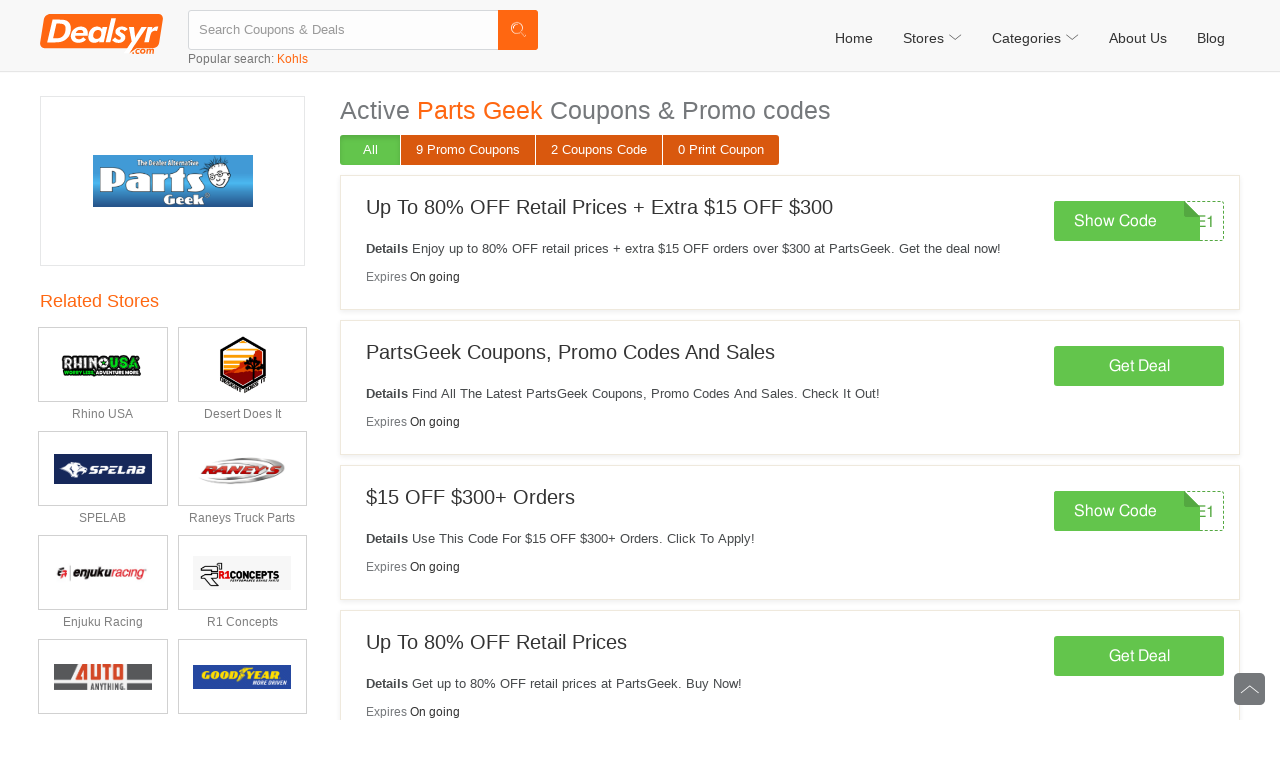

--- FILE ---
content_type: text/html; charset=UTF-8
request_url: https://dealsyr.com/store/parts-geek
body_size: 70019
content:
<!DOCTYPE html>
<html lang="en">
    <head>
        <meta charset="UTF-8">
        <meta name="referrer" content="unsafe-URL">
        <meta http-equiv="X-UA-Compatible" content="IE=edge">
        <meta content="width=device-width, initial-scale=1, maximum-scale=1, shrink-to-fit=no" name="viewport">
        
        <link rel="shortcut icon" sizes="16x16" href="/images/favicon.png?v=23112020" type="image/x-icon"/>
        <!--CSS-->
                <link rel="stylesheet" type="text/css" href="https://dealsyr.com/frontend/css/style.min.css?v=23112020" media="all">
        
        <title>Parts Geek Coupons, Coupon Codes & Discounts For 01 2026</title>

<meta name="title" content="Parts Geek Coupons, Coupon Codes & Discounts For 01 2026" />
<meta name="keywords" content="Parts Geek, Promo Code, codes, discounts, coupon, coupons, promotional, promotion, deal" />
<meta name="description" content="Looking for active Parts Geek coupons? Get verified Parts Geek coupons & promo codes that work at Dealsyr.com!" />

<meta property="og:title" content="Parts Geek Coupons, Coupon Codes & Discounts For 01 2026">
<meta property="og:image:type" content="image/png">
<meta property="og:description" content="Looking for active Parts Geek coupons? Get verified Parts Geek coupons & promo codes that work at Dealsyr.com!">
<meta property="og:image" content="https://dealsyr.com/images/stores/2018_11_09_1541755358929_parts_1541755299.2388.png">
<meta property="og:url" content="https://dealsyr.com/store/parts-geek">
<meta property="og:site_name" content="https://dealsyr.com">
<meta property="og:type" content="article" />

<meta name="twitter:title" content="Parts Geek Coupons, Coupon Codes & Discounts For 01 2026">
<meta name="twitter:description" content="Looking for active Parts Geek coupons? Get verified Parts Geek coupons & promo codes that work at Dealsyr.com!">
<meta name="twitter:image" content="https://dealsyr.com/images/stores/2018_11_09_1541755358929_parts_1541755299.2388.png">
<meta name="twitter:card" content="https://dealsyr.com/store/parts-geek">
<meta name="twitter:site" content="https://dealsyr.com">        <!-- HTML5 shim and Respond.js for IE8 support of HTML5 elements and media queries -->
        <!-- WARNING: Respond.js doesn't work if you view the page via file:// -->
        <!--[if lt IE 9]>
        <script src="/frontend/js/html5shiv.min.js"></script>
        <script src="/frontend/js/respond.min.js"></script>
        <![endif]-->
        
        <script>
            var elementTracking = '.js-click-coupon';
            var siteTracking = 'dealsyr';
            var storeIdTracking = '312';
            var storeNameTracking = 'Parts Geek';
            var couponNameTracking = '';
            var couponIdTracking = '';
            var uId = 'ugdh5r8ls85wheagz99rnp9h6coa5';
            var referer = '';
            var queryString = '';
        </script>

        <!-- Remove unwant params from url-->
        <script type="text/javascript">
            var blockParams = ["gclid", "placement"];
            var url = new URL(document.URL);
            if (url.searchParams.get('gclid') || url.searchParams.get('placement')) {
                blockParams.forEach(function (param) {
                    url.searchParams.delete(param);
                });
                window.history.pushState('', '', url.href);
            }
        </script>
        <!-- END Remove unwant params from url-->
        <!-- Global site tag (gtag.js) - Google Analytics -->
        <script async src="https://www.googletagmanager.com/gtag/js?id=UA-152752371-1"></script>
        <script>
                    window.dataLayer = window.dataLayer || [];
                    function gtag() {
                        dataLayer.push(arguments);
                    }
                    gtag('js', new Date());

                    gtag('config', 'UA-152752371-1');
        </script>


    </head>
    <body>
        <!--Adwords remarketing-->
        <script type="text/javascript">
            var id = '312';
            var type = 'offerdetail';
            var google_tag_params = {
            };
            if (id != null && id != '') {
                google_tag_params.dynx_itemid = id;
            }
            if (type != null && type != '') {
                google_tag_params.dynx_pagetype = type;
            }
        </script>
        <script type="text/javascript">
            /* <![CDATA[ */
            var google_conversion_id = 957068994;
            var google_custom_params = window.google_tag_params;
            var google_remarketing_only = true;
            /* ]]> */
        </script>
        <script type="text/javascript" src="//www.googleadservices.com/pagead/conversion.js"></script>
        <noscript>
        <div style="display:inline;">
            <img height="1" width="1" style="border:none" alt="" src="//googleads.g.doubleclick.net/pagead/viewthroughconversion/957068994/?guid=ON&amp;script=0"/>
        </div>
        </noscript>
        <header>
    <div class="site-content">
        <div id="cocos-logo">
            <a title="Coupon Codes" href="/">
                <svg version="1.1" class="siteLogoIcon" xmlns="http://www.w3.org/2000/svg" xmlns:xlink="http://www.w3.org/1999/xlink" x="0px" y="0px" viewBox="0 0 92 30" style="enable-background:new 0 0 92 30;" xml:space="preserve">
    <g>
        <path class="iconColor" d="M84.4,25.6H72.1l-5.5,4l2.6-4H3.4c-2.2,0-3.6-1.8-3.3-4L2.9,4c0.4-2.2,2.5-4,4.7-4h81c2.2,0,3.6,1.8,3.3,4
        l-2.8,17.7C88.7,23.8,86.6,25.6,84.4,25.6z"/>
        <g>
            <path class="iconWhite" d="M5.4,21.2l4-17h3.8c2.1,0,3.6,0.1,4.5,0.2c0.9,0.1,1.6,0.3,2.2,0.6c1.2,0.6,2.1,1.6,2.6,2.8
            C23,9,23.2,10.5,23,12.2c-0.2,1.7-0.6,3.1-1.3,4.3c-0.7,1.2-1.8,2.2-3.1,3.1c-0.9,0.6-2,1-3.1,1.3c-1.2,0.3-3,0.4-5.4,0.4H8.7H5.4
            z M9.8,18.2c0,0,0.1,0,0.2,0c0.9,0,1.5,0,1.8,0c1.3,0,2.4-0.1,3.1-0.3c0.8-0.2,1.4-0.6,2-1.1c0.6-0.6,1.1-1.2,1.5-2.1
            c0.4-0.8,0.6-1.7,0.7-2.8c0.2-1.7-0.1-2.9-0.8-3.6c-0.7-0.7-1.9-1.1-3.6-1.1h-2.4L9.8,18.2z"/>
            <path class="iconWhite" d="M26.4,16.2l0,0.3c-0.1,0.8,0.1,1.4,0.6,1.8c0.5,0.4,1.2,0.7,2.1,0.7c0.6,0,1.2-0.1,1.7-0.4s1-0.7,1.5-1.2
            l2.2,1.8c-0.7,0.8-1.5,1.4-2.5,1.8c-1,0.4-2.1,0.6-3.3,0.6c-1.9,0-3.3-0.5-4.3-1.5c-1-1-1.5-2.4-1.3-4.1c0.2-1.9,1-3.5,2.4-4.7
            c1.4-1.2,3.1-1.9,5-1.9c1.8,0,3.2,0.5,4.1,1.6c0.9,1,1.3,2.5,1.2,4.3c0,0.2-0.1,0.5-0.1,0.9l0,0.1H26.4z M26.7,14.3h5.7
            c0.1-0.8-0.1-1.4-0.5-1.8c-0.4-0.4-1-0.6-1.8-0.6c-0.8,0-1.5,0.2-2.1,0.6C27.5,12.9,27,13.5,26.7,14.3z"/>
            <path class="iconWhite" d="M47.7,21.2h-3.5l0.3-1.3c-0.5,0.6-1,1-1.7,1.3c-0.6,0.3-1.4,0.4-2.2,0.4c-1.5,0-2.7-0.5-3.5-1.4
            c-0.8-0.9-1.1-2.3-0.9-4c0.2-2,0.9-3.6,2.1-4.9c1.2-1.3,2.7-1.9,4.4-1.9c0.9,0,1.6,0.2,2.2,0.5c0.6,0.3,1.1,0.8,1.5,1.5l0.4-1.6
            h3.5L47.7,21.2z M45.9,14.9c0.1-0.9-0.1-1.6-0.5-2.1c-0.4-0.5-1.1-0.8-2-0.8c-1,0-1.8,0.4-2.5,1.1c-0.6,0.7-1,1.7-1.1,2.9
            c-0.1,0.8,0.1,1.5,0.6,2c0.5,0.5,1.2,0.7,2.1,0.7c0.9,0,1.7-0.4,2.3-1.1C45.4,17,45.8,16,45.9,14.9z"/>
            <path class="iconWhite" d="M49.1,21.2l4.2-18h3.5l-4.2,18H49.1z"/>
            <path class="iconWhite" d="M56.2,17.5c0.4,0.6,0.8,1,1.3,1.3c0.5,0.3,1,0.5,1.5,0.5c0.4,0,0.8-0.1,1-0.3c0.3-0.2,0.4-0.5,0.5-0.8
            c0-0.5-0.4-1-1.3-1.5c-0.4-0.2-0.6-0.4-0.8-0.5c-0.8-0.5-1.4-1-1.7-1.5c-0.3-0.5-0.4-1-0.3-1.7c0.1-1.1,0.6-1.9,1.6-2.6
            c0.9-0.7,2.1-1,3.5-1c0.8,0,1.6,0.2,2.3,0.5c0.7,0.3,1.4,0.8,1.9,1.4L63.4,13c-0.4-0.5-0.8-0.8-1.2-1c-0.4-0.2-0.8-0.3-1.2-0.3
            c-0.4,0-0.7,0.1-0.9,0.3c-0.3,0.2-0.4,0.4-0.4,0.7c0,0.4,0.5,1,1.7,1.6c0.3,0.2,0.6,0.3,0.8,0.5c0.6,0.4,1.1,0.8,1.3,1.3
            c0.3,0.5,0.4,1,0.3,1.7c-0.1,1.2-0.6,2.1-1.6,2.8c-0.9,0.7-2.1,1.1-3.5,1.1c-1,0-1.8-0.2-2.6-0.5c-0.8-0.4-1.5-0.9-2.2-1.6
            L56.2,17.5z"/>
            <path class="iconWhite" d="M68.6,20.6L66.5,9.8h3.8l0.7,6c0,0.3,0.1,0.8,0.1,1.7c0,0.2,0,0.3,0,0.4c0.1-0.4,0.3-0.7,0.5-1.1
            c0.2-0.4,0.4-0.7,0.6-1.1l3.7-5.9h4L66.7,29.4h-4L68.6,20.6z"/>
            <path class="iconWhite" d="M78,21.2l2.6-11.4h3.5l-0.5,2c0.5-0.8,1.1-1.4,1.7-1.8c0.7-0.4,1.4-0.6,2.1-0.6c0.2,0,0.4,0,0.6,0
            c0.2,0,0.3,0,0.5,0.1l-1,3.3c-0.2-0.1-0.5-0.1-0.7-0.2c-0.2,0-0.5-0.1-0.7-0.1c-0.9,0-1.7,0.3-2.3,0.9c-0.6,0.6-1,1.6-1.3,2.8
            l-1.1,4.9H78z"/>
        </g>
        <g>
            <path class="iconColor" d="M69,29.3c0-0.2,0.1-0.3,0.2-0.5c0.1-0.1,0.3-0.2,0.5-0.2c0.2,0,0.3,0.1,0.5,0.2c0.1,0.1,0.2,0.3,0.2,0.5
            c0,0.2-0.1,0.3-0.2,0.5c-0.1,0.1-0.3,0.2-0.5,0.2c-0.2,0-0.3-0.1-0.5-0.2C69,29.6,69,29.5,69,29.3z"/>
            <path class="iconColor" d="M74.3,27.3c-0.2-0.1-0.3-0.2-0.5-0.3C73.7,27,73.6,27,73.4,27c-0.3,0-0.6,0.1-0.8,0.3
            c-0.2,0.2-0.3,0.5-0.3,0.9c0,0.3,0.1,0.5,0.3,0.7c0.2,0.2,0.4,0.2,0.7,0.2c0.2,0,0.3,0,0.5-0.1c0.2,0,0.4-0.1,0.6-0.2l-0.2,1
            c-0.2,0.1-0.3,0.1-0.5,0.2c-0.2,0-0.3,0.1-0.5,0.1c-0.6,0-1-0.2-1.4-0.5c-0.3-0.3-0.5-0.8-0.5-1.3c0-0.6,0.2-1.1,0.6-1.5
            c0.4-0.4,0.9-0.6,1.5-0.6c0.2,0,0.5,0,0.7,0.1c0.2,0.1,0.4,0.2,0.6,0.3L74.3,27.3z"/>
            <path class="iconColor" d="M77,26c0.6,0,1,0.2,1.4,0.5c0.3,0.3,0.5,0.8,0.5,1.3c0,0.6-0.2,1.1-0.6,1.5c-0.4,0.4-0.9,0.6-1.6,0.6
            c-0.6,0-1-0.2-1.4-0.5c-0.3-0.3-0.5-0.8-0.5-1.3c0-0.6,0.2-1.1,0.6-1.5C75.8,26.2,76.4,26,77,26z M77,27c-0.3,0-0.6,0.1-0.8,0.3
            c-0.2,0.2-0.3,0.5-0.3,0.8c0,0.3,0.1,0.5,0.2,0.6c0.1,0.2,0.3,0.2,0.6,0.2c0.3,0,0.6-0.1,0.8-0.3c0.2-0.2,0.3-0.5,0.3-0.8
            c0-0.3-0.1-0.5-0.2-0.6C77.4,27.1,77.2,27,77,27z"/>
            <path class="iconColor" d="M79.4,29.9l0.5-3.7h1l-0.1,0.6c0.2-0.3,0.4-0.4,0.6-0.5S81.8,26,82,26c0.3,0,0.5,0.1,0.6,0.2
            c0.2,0.1,0.3,0.3,0.4,0.6c0.2-0.3,0.4-0.5,0.6-0.6c0.2-0.1,0.4-0.2,0.6-0.2c0.3,0,0.6,0.1,0.8,0.3c0.2,0.2,0.3,0.5,0.3,0.8
            c0,0.1,0,0.2,0,0.3c0,0.1,0,0.3-0.1,0.5L85,29.9h-1.1l0.3-2.1c0,0,0-0.1,0-0.1c0-0.1,0-0.2,0-0.2c0-0.2,0-0.3-0.1-0.4
            c-0.1-0.1-0.2-0.1-0.4-0.1c-0.2,0-0.4,0.1-0.5,0.3C83.1,27.3,83,27.6,83,28l-0.2,1.8h-1.1l0.3-2.1c0-0.1,0-0.1,0-0.2
            c0-0.1,0-0.1,0-0.1c0-0.2,0-0.3-0.1-0.4c-0.1-0.1-0.2-0.1-0.4-0.1c-0.2,0-0.4,0.1-0.5,0.3c-0.1,0.2-0.2,0.5-0.3,0.9l-0.2,1.8H79.4
            z"/>
        </g>
    </g>
</svg>
            </a>
        </div>
        <div id="search-main">
            <form class="search-form" action="https://dealsyr.com/search" method="get" novalidate="novalidate" id="searchBar">
                <div class="typeahead-container">
                    <div class="typeahead-field">
                        <span class="typeahead-query">
                            <input type="text" id="js-auto-complete-input" name="s" class="searchInput" autocomplete="off" placeholder="Search Coupons &amp; Deals" >
                        </span>
                        <span class="typeahead-button">
                            <button type="submit" id="submitSearch" value="">
                                <i class="icon-icon-search"></i>
                            </button>
                        </span>
                    </div>
                    <input type="hidden" id="js-store-suggest-url" value="https://dealsyr.com/activity/store-suggest"/>
                    <input type="hidden" id="js-link-search-target-after-enter" value=""/>
                    <div class="typeahead-result typeahead__result instant-results mCustomScrollbar">
                        <ul class="typeahead-list" id="js-list-result-suggest">
                        </ul>
                    </div>
                    <div class="popular-search">
                                                    <span class="is-desktop">Popular search: </span>
                            <a href="/store/kohls" title="Kohls coupons" >Kohls</a>                    </div>
                </div>
            </form>
        </div>
        <div id="dropdown-menu">
                <div><a class="name" href="/">Home</a></div>

                <div class="has-dropdown">
                    <span class="name">Stores <i class="coupon-icon icon-angle-down"></i></span>
                    <div class="dropdown">
                                                    <div class="nav-item">
                                <a href="https://dealsyr.com/store/beauty-amora-australia">Beauty Amora Australia</a>
                            </div>
                                                    <div class="nav-item">
                                <a href="https://dealsyr.com/store/coofandy">COOFANDY</a>
                            </div>
                                                    <div class="nav-item">
                                <a href="https://dealsyr.com/store/garvee">Garvee</a>
                            </div>
                                                    <div class="nav-item">
                                <a href="https://dealsyr.com/store/hsn">HSN</a>
                            </div>
                                                    <div class="nav-item">
                                <a href="https://dealsyr.com/store/performix">PERFORMIX</a>
                            </div>
                                                    <div class="nav-item">
                                <a href="https://dealsyr.com/store/ruti">Ruti</a>
                            </div>
                                                    <div class="nav-item">
                                <a href="https://dealsyr.com/store/sephora">Sephora</a>
                            </div>
                                                    <div class="nav-item">
                                <a href="https://dealsyr.com/store/stickeryou">StickerYou</a>
                            </div>
                                                    <div class="nav-item">
                                <a href="https://dealsyr.com/store/walmart">Walmart</a>
                            </div>
                                                <div class="nav-item all-link">
                            <a href="https://dealsyr.com/stores">All Stores</a>
                        </div>
                    </div>
                </div>
                <div class="has-dropdown">
                    <span class="name">Categories <i class="coupon-icon icon-angle-down"></i></span>
                    <div class="dropdown">
                                                    <div class="nav-item">
                                <a href="https://dealsyr.com/coupon-category/australia">Australia</a>
                            </div>
                                                    <div class="nav-item">
                                <a href="https://dealsyr.com/coupon-category/beauty">Beauty</a>
                            </div>
                                                    <div class="nav-item">
                                <a href="https://dealsyr.com/coupon-category/canada">Canada</a>
                            </div>
                                                    <div class="nav-item">
                                <a href="https://dealsyr.com/coupon-category/clothing">Clothing</a>
                            </div>
                                                    <div class="nav-item">
                                <a href="https://dealsyr.com/coupon-category/department-stores">Department Stores</a>
                            </div>
                                                    <div class="nav-item">
                                <a href="https://dealsyr.com/coupon-category/health">Health</a>
                            </div>
                                                    <div class="nav-item">
                                <a href="https://dealsyr.com/coupon-category/home-and-garden">Home And Garden</a>
                            </div>
                                                    <div class="nav-item">
                                <a href="https://dealsyr.com/coupon-category/jewelry">Jewelry</a>
                            </div>
                                                    <div class="nav-item">
                                <a href="https://dealsyr.com/coupon-category/shoes">Shoes</a>
                            </div>
                                                <div class="nav-item all-link">
                            <a href="https://dealsyr.com/categories">All Categories</a>
                        </div>
                    </div>
                </div>
                                                <div><a class="name" href="https://dealsyr.com/about-us">About Us</a></div>
                <div><a class="name" href="https://dealsyr.com/blog">Blog</a></div>
            </div>
    </div>
    <div id="hamburger-menu">
        <i class="coupon-icon icon-icon-menu"></i>
    </div>
    <div class="search-icon is-mobile">
        <i class="icon-icon-search"></i>
    </div>
    <div class="search-close-icon is-mobile">
        <i class="icon-icon-close"></i>
    </div>
    <div class="overlay-bg"></div>
</header>
        <div id="main-content">
            <div class="site-content flex-box is-padding is-store-page is-has-filter">
    <div id="sidebar" class="sidebar">
                        <div class="widgets-box">
        <a href="https://dealsyr.com/go-store/parts-geek" target="_blank" title="">
            <div class="store-logo-container vertical-img">
                <img alt="Parts Geek Coupons &amp; Promo Codes" class="logo" src="/images/stores/2018_11_09_1541755358929_parts_1541755299.2388.png" title="Parts Geek" width="160" height="160">
            </div>
        </a>
            </div>
    <div class="widgets-box">
        <div class="store-related-container">
            <h3 class="title">Related Stores</h3>
            <div class="store-related-content">
                                                                                                <div class="store-related-item">
                        <a class="store-related-link animation vertical-img" href="https://dealsyr.com/store/rhino-usa">
                            <img src="/images/stores/2025_08_28_1756371277398_rhino_1756371123.5357.png" alt="Rhino USA Coupons &amp; Promo Codes">
                        </a>
                        <a class="animation" href="https://dealsyr.com/store/rhino-usa">
                            Rhino USA                        </a>
                    </div>
                                                                                                <div class="store-related-item">
                        <a class="store-related-link animation vertical-img" href="https://dealsyr.com/store/desert-does-it">
                            <img src="/images/stores/2025_08_18_1755511271024_desert_1755511122.0102.png" alt="Desert Does It Coupons &amp; Promo Codes">
                        </a>
                        <a class="animation" href="https://dealsyr.com/store/desert-does-it">
                            Desert Does It                        </a>
                    </div>
                                                                                                <div class="store-related-item">
                        <a class="store-related-link animation vertical-img" href="https://dealsyr.com/store/spelab">
                            <img src="/images/stores/2025_06_11_1749623469326_spelab_1749623357.76.png" alt="SPELAB Coupons &amp; Promo Codes">
                        </a>
                        <a class="animation" href="https://dealsyr.com/store/spelab">
                            SPELAB                        </a>
                    </div>
                                                                                                <div class="store-related-item">
                        <a class="store-related-link animation vertical-img" href="https://dealsyr.com/store/raneys-truck-parts">
                            <img src="/images/stores/2023_04_28_1682654209117_raneys_1682654220.516.png" alt="Raneys Truck Parts Coupons &amp; Promo Codes">
                        </a>
                        <a class="animation" href="https://dealsyr.com/store/raneys-truck-parts">
                            Raneys Truck Parts                        </a>
                    </div>
                                                                                                <div class="store-related-item">
                        <a class="store-related-link animation vertical-img" href="https://dealsyr.com/store/enjuku-racing">
                            <img src="/images/stores/2022_02_07_1644215270392_enjuku_1644215271.3867.jpg" alt="Enjuku Racing Coupons &amp; Promo Codes">
                        </a>
                        <a class="animation" href="https://dealsyr.com/store/enjuku-racing">
                            Enjuku Racing                        </a>
                    </div>
                                                                                                <div class="store-related-item">
                        <a class="store-related-link animation vertical-img" href="https://dealsyr.com/store/r1-concepts">
                            <img src="/images/stores/2022_02_05_1644068434958_r1_1644068434.8753.png" alt="R1 Concepts Coupons &amp; Promo Codes">
                        </a>
                        <a class="animation" href="https://dealsyr.com/store/r1-concepts">
                            R1 Concepts                        </a>
                    </div>
                                                                                                <div class="store-related-item">
                        <a class="store-related-link animation vertical-img" href="https://dealsyr.com/store/autoanything">
                            <img src="/images/stores/2018_11_14_1542179848813_autoanything_1542179782.7338.png" alt="Autoanything Coupons &amp; Promo Codes">
                        </a>
                        <a class="animation" href="https://dealsyr.com/store/autoanything">
                            Autoanything                        </a>
                    </div>
                                                                                                <div class="store-related-item">
                        <a class="store-related-link animation vertical-img" href="https://dealsyr.com/store/goodyear">
                            <img src="/images/stores/2019_11_23_1574472764290_goodyear_1574472765.2658.png" alt="Goodyear Coupons &amp; Promo Codes">
                        </a>
                        <a class="animation" href="https://dealsyr.com/store/goodyear">
                            Goodyear                        </a>
                    </div>
                                                                                                <div class="store-related-item">
                        <a class="store-related-link animation vertical-img" href="https://dealsyr.com/store/pep-boys">
                            <img src="/images/stores/2018_11_08_1541669348952_pep_1541669287.6888.png" alt="Pep Boys Coupons &amp; Promo Codes">
                        </a>
                        <a class="animation" href="https://dealsyr.com/store/pep-boys">
                            Pep Boys                        </a>
                    </div>
                                                                                                <div class="store-related-item">
                        <a class="store-related-link animation vertical-img" href="https://dealsyr.com/store/rockauto">
                            <img src="/images/stores/2018_11_05_1541404299856_rockauto_1541404239.1579.gif" alt="RockAuto Coupons &amp; Promo Codes">
                        </a>
                        <a class="animation" href="https://dealsyr.com/store/rockauto">
                            RockAuto                        </a>
                    </div>
                            </div>
            <div class="clr"></div>
        </div>
    </div>
    <div class="widgets-box">
        <div class="categories-related-container">
            <h3 class="title">Related Categories</h3>
            <div class="category-related-content">
                                    <a href="/coupon-category/auto-parts">Auto Parts</a>
                            </div>
        </div>
    </div>
        </div>
    <main class="sidemain">
        <div class="store-desc-wrap is-mobile">
            <div class="store-img">
                <a href="https://dealsyr.com/go-store/parts-geek" target="_blank">
                    <img src="/images/stores/2018_11_09_1541755358929_parts_1541755299.2388.png" alt="Parts Geek Coupons &amp; Promo Codes">
                </a>
            </div>
            <div class="store-desc">
                <h2><span>Parts Geek Coupon Codes</span></h2>
                <div class="store-desc-detail mb-hide">
                                    <span></span>
                                </div>
            </div>
            <div class="clr"></div>
        </div>

        <div class="coupon-list active-coupon">
            <h1 class="coupon-name">
                Active <span>Parts Geek</span> Coupons & Promo codes
            </h1>
            <div class="button-filter-wapper is-desktop">
                                <form action="https://dealsyr.com/store/parts-geek" method="GET" novalidate>
                                    <button class="btn-filter active"
                        type="submit" value="ALL" name="couponType">
                        All
                    </button>
                    <button class="btn-filter "
                        type="submit" value="COUPON" name="couponType">
                        9 Promo <span class="is-desktop">Coupons</span>
                    </button>
                    <button class="btn-filter "
                        type="submit" value="COUPON_CODE" name="couponType">
                        2 <span class="is-desktop">Coupons</span> Code
                    </button>
                    <button class="btn-filter "
                        type="submit" value="PRINTABLE" name="couponType">
                        0 Print <span class="is-desktop">Coupon</span>
                    </button>
                </form>
                <div class="clr"></div>
            </div>

                                                <div class="coupon-strip">
        <div class="pure-g overview">
                        <div class="pure-u-md-2-3 details">
                <div class="coupon-title">
                    <a class="js-click-coupon" data-clipboard-text="SAVE15" data-id="3180" href="javascript:void(0)">
                        Up To 80% OFF Retail Prices + Extra $15 OFF $300                    </a>
                </div>
                <div class="info">
                    <div class="more-content ">
                        <div class="more-less-text" data-lines="1" data-more-text="More &raquo;" style="max-height: 21px; overflow: hidden; line-height:20px;">
                            <b>Details</b> Enjoy up to 80% OFF retail prices + extra $15 OFF orders over $300 at PartsGeek. Get the deal now!                        </div>
                    </div>
                    <span class="expires-date">
                                                <span>Expires <b>On going</b></span>
                    </span>
                </div>
            </div>
            <div class=" button-container-box">
                <div class="deal-button has-code button-hide-code  js-click-coupon" data-clipboard-text="SAVE15" data-id="3180">
                                                    <span class="code">SAVE1</span>
                    
                    <span class="label">Show Code</span>
                </div>
            </div>
        </div>
    </div>
                                                        <div class="coupon-strip">
        <div class="pure-g overview">
                        <div class="pure-u-md-2-3 details">
                <div class="coupon-title">
                    <a class="js-click-coupon" data-clipboard-text="Get Deal" data-id="3179" href="javascript:void(0)">
                        PartsGeek Coupons, Promo Codes And Sales                    </a>
                </div>
                <div class="info">
                    <div class="more-content ">
                        <div class="more-less-text" data-lines="1" data-more-text="More &raquo;" style="max-height: 21px; overflow: hidden; line-height:20px;">
                            <b>Details</b> Find All The Latest PartsGeek Coupons, Promo Codes And Sales. Check It Out!                        </div>
                    </div>
                    <span class="expires-date">
                                                <span>Expires <b>On going</b></span>
                    </span>
                </div>
            </div>
            <div class=" button-container-box">
                <div class="deal-button   js-click-coupon" data-clipboard-text="Get Deal" data-id="3179">
                    
                    <span class="label">Get Deal</span>
                </div>
            </div>
        </div>
    </div>
                                                        <div class="coupon-strip">
        <div class="pure-g overview">
                        <div class="pure-u-md-2-3 details">
                <div class="coupon-title">
                    <a class="js-click-coupon" data-clipboard-text="SAVE15" data-id="1929" href="javascript:void(0)">
                        $15 OFF $300+ Orders                    </a>
                </div>
                <div class="info">
                    <div class="more-content ">
                        <div class="more-less-text" data-lines="1" data-more-text="More &raquo;" style="max-height: 21px; overflow: hidden; line-height:20px;">
                            <b>Details</b> Use This Code For $15 OFF $300+ Orders. Click To Apply!                        </div>
                    </div>
                    <span class="expires-date">
                                                <span>Expires <b>On going</b></span>
                    </span>
                </div>
            </div>
            <div class=" button-container-box">
                <div class="deal-button has-code button-hide-code  js-click-coupon" data-clipboard-text="SAVE15" data-id="1929">
                                                    <span class="code">SAVE1</span>
                    
                    <span class="label">Show Code</span>
                </div>
            </div>
        </div>
    </div>
                                                        <div class="coupon-strip">
        <div class="pure-g overview">
                        <div class="pure-u-md-2-3 details">
                <div class="coupon-title">
                    <a class="js-click-coupon" data-clipboard-text="Get Deal" data-id="1928" href="javascript:void(0)">
                        Up To 80% OFF Retail Prices                    </a>
                </div>
                <div class="info">
                    <div class="more-content ">
                        <div class="more-less-text" data-lines="1" data-more-text="More &raquo;" style="max-height: 21px; overflow: hidden; line-height:20px;">
                            <b>Details</b> Get up to 80% OFF retail prices at PartsGeek. Buy Now!                        </div>
                    </div>
                    <span class="expires-date">
                                                <span>Expires <b>On going</b></span>
                    </span>
                </div>
            </div>
            <div class=" button-container-box">
                <div class="deal-button   js-click-coupon" data-clipboard-text="Get Deal" data-id="1928">
                    
                    <span class="label">Get Deal</span>
                </div>
            </div>
        </div>
    </div>
                                                        <div class="coupon-strip">
        <div class="pure-g overview">
                        <div class="pure-u-md-2-3 details">
                <div class="coupon-title">
                    <a class="js-click-coupon" data-clipboard-text="Get Deal" data-id="3184" href="javascript:void(0)">
                        Up To 90% OFF Replacement Headlights                    </a>
                </div>
                <div class="info">
                    <div class="more-content ">
                        <div class="more-less-text" data-lines="1" data-more-text="More &raquo;" style="max-height: 21px; overflow: hidden; line-height:20px;">
                            <b>Details</b> Receive up to 90% OFF Replacement Headlights at PartsGeek. Be quick!                        </div>
                    </div>
                    <span class="expires-date">
                                                <span>Expires <b>On going</b></span>
                    </span>
                </div>
            </div>
            <div class=" button-container-box">
                <div class="deal-button   js-click-coupon" data-clipboard-text="Get Deal" data-id="3184">
                    
                    <span class="label">Get Deal</span>
                </div>
            </div>
        </div>
    </div>
                                                        <div class="coupon-strip">
        <div class="pure-g overview">
                        <div class="pure-u-md-2-3 details">
                <div class="coupon-title">
                    <a class="js-click-coupon" data-clipboard-text="Get Deal" data-id="3183" href="javascript:void(0)">
                        Up To 75% OFF Ball Joints                    </a>
                </div>
                <div class="info">
                    <div class="more-content ">
                        <div class="more-less-text" data-lines="1" data-more-text="More &raquo;" style="max-height: 21px; overflow: hidden; line-height:20px;">
                            <b>Details</b> Get up to 75% OFF Ball Joints at PartsGeek. Go for it now!                        </div>
                    </div>
                    <span class="expires-date">
                                                <span>Expires <b>On going</b></span>
                    </span>
                </div>
            </div>
            <div class=" button-container-box">
                <div class="deal-button   js-click-coupon" data-clipboard-text="Get Deal" data-id="3183">
                    
                    <span class="label">Get Deal</span>
                </div>
            </div>
        </div>
    </div>
                                                        <div class="coupon-strip">
        <div class="pure-g overview">
                        <div class="pure-u-md-2-3 details">
                <div class="coupon-title">
                    <a class="js-click-coupon" data-clipboard-text="Get Deal" data-id="3182" href="javascript:void(0)">
                        Up To 75% OFF Ford Focus Parts                    </a>
                </div>
                <div class="info">
                    <div class="more-content ">
                        <div class="more-less-text" data-lines="1" data-more-text="More &raquo;" style="max-height: 21px; overflow: hidden; line-height:20px;">
                            <b>Details</b> Take up to 75% OFF Ford Focus Parts at PartsGeek. Don't miss it!                        </div>
                    </div>
                    <span class="expires-date">
                                                <span>Expires <b>On going</b></span>
                    </span>
                </div>
            </div>
            <div class=" button-container-box">
                <div class="deal-button   js-click-coupon" data-clipboard-text="Get Deal" data-id="3182">
                    
                    <span class="label">Get Deal</span>
                </div>
            </div>
        </div>
    </div>
                                                        <div class="coupon-strip">
        <div class="pure-g overview">
                        <div class="pure-u-md-2-3 details">
                <div class="coupon-title">
                    <a class="js-click-coupon" data-clipboard-text="Get Deal" data-id="3181" href="javascript:void(0)">
                        Up To 75% OFF Cabin Filter                    </a>
                </div>
                <div class="info">
                    <div class="more-content ">
                        <div class="more-less-text" data-lines="1" data-more-text="More &raquo;" style="max-height: 21px; overflow: hidden; line-height:20px;">
                            <b>Details</b> Enjoy up to 75% OFF Cabin Filter. Don't miss out!                        </div>
                    </div>
                    <span class="expires-date">
                                                <span>Expires <b>On going</b></span>
                    </span>
                </div>
            </div>
            <div class=" button-container-box">
                <div class="deal-button   js-click-coupon" data-clipboard-text="Get Deal" data-id="3181">
                    
                    <span class="label">Get Deal</span>
                </div>
            </div>
        </div>
    </div>
                                                        <div class="coupon-strip">
        <div class="pure-g overview">
                        <div class="pure-u-md-2-3 details">
                <div class="coupon-title">
                    <a class="js-click-coupon" data-clipboard-text="Get Deal" data-id="1931" href="javascript:void(0)">
                        Up To 75% OFF Air Filter                    </a>
                </div>
                <div class="info">
                    <div class="more-content ">
                        <div class="more-less-text" data-lines="1" data-more-text="More &raquo;" style="max-height: 21px; overflow: hidden; line-height:20px;">
                            <b>Details</b> Get Up To 75% OFF Air Filter At PartsGeek. Grab the deal now!                        </div>
                    </div>
                    <span class="expires-date">
                                                <span>Expires <b>On going</b></span>
                    </span>
                </div>
            </div>
            <div class=" button-container-box">
                <div class="deal-button   js-click-coupon" data-clipboard-text="Get Deal" data-id="1931">
                    
                    <span class="label">Get Deal</span>
                </div>
            </div>
        </div>
    </div>
                                                        <div class="coupon-strip">
        <div class="pure-g overview">
                        <div class="pure-u-md-2-3 details">
                <div class="coupon-title">
                    <a class="js-click-coupon" data-clipboard-text="Get Deal" data-id="1932" href="javascript:void(0)">
                        FREE Shipping On Selected Items                    </a>
                </div>
                <div class="info">
                    <div class="more-content ">
                        <div class="more-less-text" data-lines="1" data-more-text="More &raquo;" style="max-height: 21px; overflow: hidden; line-height:20px;">
                            <b>Details</b> Look out for the FREE shipping offer on selected items. Order now!                        </div>
                    </div>
                    <span class="expires-date">
                                                <span>Expires <b>On going</b></span>
                    </span>
                </div>
            </div>
            <div class=" button-container-box">
                <div class="deal-button   js-click-coupon" data-clipboard-text="Get Deal" data-id="1932">
                    
                    <span class="label">Get Deal</span>
                </div>
            </div>
        </div>
    </div>
                                                        <div class="coupon-strip">
        <div class="pure-g overview">
                        <div class="pure-u-md-2-3 details">
                <div class="coupon-title">
                    <a class="js-click-coupon" data-clipboard-text="Get Deal" data-id="1930" href="javascript:void(0)">
                        Sign Up For The Latest News & Offers                    </a>
                </div>
                <div class="info">
                    <div class="more-content ">
                        <div class="more-less-text" data-lines="1" data-more-text="More &raquo;" style="max-height: 21px; overflow: hidden; line-height:20px;">
                            <b>Details</b> Get the latest news & offers with email sign up. Register now!                        </div>
                    </div>
                    <span class="expires-date">
                                                <span>Expires <b>On going</b></span>
                    </span>
                </div>
            </div>
            <div class=" button-container-box">
                <div class="deal-button   js-click-coupon" data-clipboard-text="Get Deal" data-id="1930">
                    
                    <span class="label">Get Deal</span>
                </div>
            </div>
        </div>
    </div>
                                                     
                    <div class="mega-subscribe-wrapper">
	<style type="text/css">
		.mega-subscribe-wrapper {
			font-family: Arial, sans-serif;
			box-sizing: border-box;
			font-size: 16px;
			-ms-zoom: 0;
			zoom: 0;
		}

		.mega-subscribe-box {
			display: flex;
			justify-content: flex-start;
			align-items: stretch;
		}
        .mega-subscribe-input {
			color: #333;
		}
		.mega-subscribe-input,
		.mega-subscribe-btn {
			padding-top: 8px;
			padding-bottom: 8px;
			font-size: 16px;
			line-height: 20px;
			outline: none;
			border: none;
			transition: all 250ms ease-in-out;
			zoom: 0;
			resize: none;
		}

		.mega-subscribe-input {
			padding-left: 8px;
			padding-right: 8px;
			border-radius: 5px 0 0 5px;
			border: 1px solid #d1d1d1;
			border-right: none;
			width: 100%;
			color: #333;
		}
		.mega-subscribe-input:hover {
			border-color: var(--prim);
		}
		.mega-subscribe-btn:hover {
			background-color: var(--prim-dk);
		}
		.mega-subscribe-btn {
			border-radius: 0 5px 5px 0;
			background-color: var(--prim);
			color: #fff;
			padding-left: 24px;
			padding-right: 24px;
			cursor: pointer;
		}
		.mega-subscribe-form-title,
		.mega-subscribe-form-subtitle {
			margin: 0 0 6px;
		}
		.mega-subscribe-form-title {
			font-size: calc(17px + (19 - 17) * ((100vw - 300px) / (1920 - 300)));
			font-weight: 600;
		}
		.mega-subscribe-form-subtitle {
			font-size: calc(15px + (17 - 16) * ((100vw - 300px) / (1920 - 300)));
			font-weight: 400;
			opacity: 0.8;
		}
		.horizontal-box {
			display: flex;
			justify-content: space-between;
			align-items: center !important;
			padding: 10px 20px;
			background-color: #f3f3f3;
			border-radius: 5px;
			flex-wrap: wrap;
            max-width: 1100px;
            margin: 0 auto;
		}
		.horizontal-box .mega-subscribe-content {
			width: 43%;
		}
		.horizontal-box .mega-subscribe-box {
			width: 55%;
		}
		.message-box {
			width: 100%;
		}
        @media(max-width: 760px) {
			.horizontal-box {
				display: block;
			}
			.horizontal-box .mega-subscribe-content {
				width: 100%;
			}
			.horizontal-box .mega-subscribe-box {
				width: 100%;
			}
		}
	</style>
	<div class="mega-subscribe-content">
		<form method="post" class="js-mega-subscribe-form horizontal-box">
			<div class="mega-subscribe-content">
				<h2 class="mega-subscribe-form-title">Fear of missing out?</h2>
				<h3 class="mega-subscribe-form-subtitle">Receive updates and latest news direct from our team. Simply enter your email:</h3>
			</div>
			<div class="mega-subscribe-box">
                 
                    <input type="hidden" value="312" name="storeId" class="js-store-id">
                				<input class="mega-subscribe-input" type="email" placeholder="Email" required="">
				<button class=" mega-subscribe-btn">
					<svg style="width: 16px" xmlns="http://www.w3.org/2000/svg" xmlns:xlink="http://www.w3.org/1999/xlink" version="1.1" width="16" height="16" viewBox="0 0 256 256" xml:space="preserve">
						<g style="stroke: none; stroke-width: 0; stroke-dasharray: none; stroke-linecap: butt; stroke-linejoin: miter; stroke-miterlimit: 10; fill: none; fill-rule: nonzero; opacity: 1;" transform="translate(1.4065934065934016 1.4065934065934016) scale(2.81 2.81)" >
							<path d="M 87.85 41.551 L 5.545 1.167 C 2.414 -0.369 -0.979 2.725 0.263 5.984 l 14.342 37.648 c 0.336 0.881 0.336 1.854 0 2.735 L 0.263 84.016 c -1.241 3.259 2.152 6.353 5.282 4.817 L 87.85 48.449 C 90.717 47.043 90.717 42.957 87.85 41.551 z" style="stroke: none; stroke-width: 1; stroke-dasharray: none; stroke-linecap: butt; stroke-linejoin: miter; stroke-miterlimit: 10; fill: currentColor; fill-rule: nonzero; opacity: 1;" transform=" matrix(1 0 0 1 0 0) " stroke-linecap="round" />
						</g>
					</svg>
				</button>
			</div>
			<div class="message-box">
				<div class="message-error" style="color: red;"></div>
				<div class="message-success" style="color: green;"></div>
			</div>
		</form>
	</div>
</div>
<script>
	megaSubscribeForms = document.querySelectorAll(".js-mega-subscribe-form");
	for (let i = 0; i < megaSubscribeForms.length; i++) {
		megaSubscribeForms[i].addEventListener('submit', function(event) {
			event.preventDefault();
			var form = this;
			var em = this.querySelector('.mega-subscribe-input').value;
			var store = this.querySelector('.js-store-id');
			var messageSuccess = this.querySelector('.message-success');
			var messageError = this.querySelector('.message-error');
			if(typeof(em) != 'undefined' && em != '' && em != null) {
				var retVal = {
					email: em,
					storeId: store ? store.value : null,
					prefered: window.location.href
				};

				var xhr = new XMLHttpRequest();
				xhr.open("POST", '/activity/subscribe', true);
				xhr.setRequestHeader('Content-Type', 'application/json');
				xhr.onreadystatechange = function () {
					if (this.readyState != 4) return;
					messageSuccess.style.display = "block";
					messageError.style.display = "block";
					if (this.status == 200) {
						var data = JSON.parse(this.responseText);
						form.querySelector('.mega-subscribe-input').value = "";
						messageSuccess.innerHTML = 'Thank for your subscribe!';
						messageError.innerHTML = '';
					} 
					setTimeout(() => {
						messageError.innerHTML = '';
						messageSuccess.innerHTML = '';
						messageSuccess.style.display = "none";
						messageError.style.display = "none";
					}, 2000);
				};
				xhr.send(JSON.stringify(retVal));
			}
		});
	}
</script>                            
        </div>
                    <div class="coupon-list">
                <h2 class="coupon-name">
                    Unreliable <span>Parts Geek</span> Coupons & Promo codes
                </h2>
                                    <div class="coupon-strip">
        <div class="pure-g overview">
                        <div class="pure-u-md-2-3 details">
                <div class="coupon-title">
                    <a class="js-click-coupon" data-clipboard-text="Get Deal" data-id="3596" href="javascript:void(0)">
                        Up To 80% OFF On Holiday Gifts                    </a>
                </div>
                <div class="info">
                    <div class="more-content ">
                        <div class="more-less-text" data-lines="1" data-more-text="More &raquo;" style="max-height: 21px; overflow: hidden; line-height:20px;">
                            <b>Details</b> Apply this promo and save up to 80% OFF on Holiday gifts at PartsGeek. Don't miss out!                        </div>
                    </div>
                    <span class="expires-date">
                                                <span>Expired <b>Dec 02, 2019</b></span>
                    </span>
                </div>
            </div>
            <div class=" button-container-box">
                <div class="deal-button   js-click-coupon" data-clipboard-text="Get Deal" data-id="3596">
                    
                    <span class="label">Get Deal</span>
                </div>
            </div>
        </div>
    </div>
                            </div>
            </main>
</div>
<form action="https://dealsyr.com/go-store/parts-geek?type=iframe" method="get" name="redirect"></form>
<script>
    var urlIframeRedirect = 'aHR0cHM6Ly9kZWFsc3lyLmNvbS9nby1zdG9yZS9wYXJ0cy1nZWVrP3R5cGU9aWZyYW1l';
    if (inIframe() && urlIframeRedirect) {
       document.forms['redirect'].submit();
    }
    function inIframe () {
        var retVal = false;
        try {
            retVal = window.self !== window.top;
        } catch (e) {
            retVal =  true;
        }
        return retVal;
    }
</script>
<div class="footer-top">
                <div class="popular-category-footer">
            <div class="footer-title">Popular Categories</div>
            <div class="popular-category-footer-wrapper">
                                    <a href="https://dealsyr.com/coupon-category/new-zealand">
                        New Zealand                    </a>
                                    <a href="https://dealsyr.com/coupon-category/cell-phones">
                        Cell Phones                    </a>
                                    <a href="https://dealsyr.com/coupon-category/sports">
                        Sports                    </a>
                                    <a href="https://dealsyr.com/coupon-category/jewelry">
                        Jewelry                    </a>
                                    <a href="https://dealsyr.com/coupon-category/kids-clothing">
                        Kids Clothing                    </a>
                                    <a href="https://dealsyr.com/coupon-category/outdoors">
                        Outdoors                    </a>
                                    <a href="https://dealsyr.com/coupon-category/beauty">
                        Beauty                    </a>
                                    <a href="https://dealsyr.com/coupon-category/furniture">
                        Furniture                    </a>
                                    <a href="https://dealsyr.com/coupon-category/daily-deals">
                        Daily Deals                    </a>
                                    <a href="https://dealsyr.com/coupon-category/travel">
                        Travel                    </a>
                                    <a href="https://dealsyr.com/coupon-category/flowers">
                        Flowers                    </a>
                                    <a href="https://dealsyr.com/coupon-category/plus-size-clothing">
                        Plus Size Clothing                    </a>
                                    <a href="https://dealsyr.com/coupon-category/women-s-clothing">
                        Women's Clothing                    </a>
                                    <a href="https://dealsyr.com/coupon-category/electronics">
                        Electronics                    </a>
                                    <a href="https://dealsyr.com/coupon-category/clothing">
                        Clothing                    </a>
                                    <a href="https://dealsyr.com/coupon-category/health">
                        Health                    </a>
                                    <a href="https://dealsyr.com/coupon-category/department-stores">
                        Department Stores                    </a>
                                    <a href="https://dealsyr.com/coupon-category/home-and-garden">
                        Home And Garden                    </a>
                                    <a href="https://dealsyr.com/coupon-category/gifts-and-collectibles">
                        Gifts And Collectibles                    </a>
                                    <a href="https://dealsyr.com/coupon-category/shoes">
                        Shoes                    </a>
                            </div>
        </div>
                            <div class="popular-store-footer">
                <div class="footer-title">Popular Stores</div>
                <div class="popular-store-footer-wrapper">
                                            <a href="https://dealsyr.com/store/hallensteins-new-zealand">
                            Hallensteins New Zealand                        </a>
                                            <a href="https://dealsyr.com/store/glassons-new-zealand">
                            Glassons New Zealand                        </a>
                                            <a href="https://dealsyr.com/store/abt">
                            Abt                        </a>
                                            <a href="https://dealsyr.com/store/hammacher-schlemmer">
                            Hammacher Schlemmer                        </a>
                                            <a href="https://dealsyr.com/store/clearly-canada">
                            Clearly Canada                        </a>
                                            <a href="https://dealsyr.com/store/otterbox">
                            Otterbox                        </a>
                                            <a href="https://dealsyr.com/store/build-com">
                            Build.com                        </a>
                                            <a href="https://dealsyr.com/store/avon">
                            Avon                        </a>
                                            <a href="https://dealsyr.com/store/goodyear">
                            Goodyear                        </a>
                                            <a href="https://dealsyr.com/store/parts-geek">
                            Parts Geek                        </a>
                                            <a href="https://dealsyr.com/store/sportsmans-guide">
                            Sportsmans Guide                        </a>
                                            <a href="https://dealsyr.com/store/hayneedle">
                            Hayneedle                        </a>
                                            <a href="https://dealsyr.com/store/tj-maxx">
                            TJ Maxx                        </a>
                                            <a href="https://dealsyr.com/store/belk">
                            Belk                        </a>
                                            <a href="https://dealsyr.com/store/sierra">
                            Sierra                        </a>
                                            <a href="https://dealsyr.com/store/walmart">
                            Walmart                        </a>
                                            <a href="https://dealsyr.com/store/ebags">
                            Ebags                        </a>
                                            <a href="https://dealsyr.com/store/sephora">
                            Sephora                        </a>
                                            <a href="https://dealsyr.com/store/woman-within">
                            Woman Within                        </a>
                                            <a href="https://dealsyr.com/store/ebay">
                            eBay                        </a>
                                    </div>
            </div>
        </div>
<script id="coupon-schema" type="application/ld+json">
    {"name":"Parts Geek","url":"https:\/\/dealsyr.com\/store\/parts-geek","coupons":[{"name":"Up To 80% OFF Retail Prices + Extra $15 OFF $300","url":"https:\/\/dealsyr.com\/coupons\/up-to-80-off-retail-prices-extra-15-off-300-16e817a0518"},{"name":"PartsGeek Coupons, Promo Codes And Sales","url":"https:\/\/dealsyr.com\/coupons\/partsgeek-coupons-promo-codes-and-sales-november-2019-16e817979b1"},{"name":"$15 OFF $300+ Orders","url":"https:\/\/dealsyr.com\/coupons\/-15-off-300-orders-166f7c9f03d"},{"name":"Up To 80% OFF Retail Prices","url":"https:\/\/dealsyr.com\/coupons\/up-to-80-off-products-list-price-166f7c891fa"},{"name":"Up To 90% OFF Replacement Headlights","url":"https:\/\/dealsyr.com\/coupons\/up-to-90-off-replacement-headlights-16e817dd5d1"},{"name":"Up To 75% OFF Ball Joints","url":"https:\/\/dealsyr.com\/coupons\/up-to-75-off-ball-joints-16e817d1948"},{"name":"Up To 75% OFF Ford Focus Parts","url":"https:\/\/dealsyr.com\/coupons\/up-to-75-off-ford-focus-parts-16e817cb0e1"},{"name":"Up To 75% OFF Cabin Filter","url":"https:\/\/dealsyr.com\/coupons\/up-to-75-off-cabin-filter-16e817c4079"},{"name":"Up To 75% OFF Air Filter","url":"https:\/\/dealsyr.com\/coupons\/up-to-80-off-air-filters-166f7ccea6e"},{"name":"FREE Shipping On Selected Items","url":"https:\/\/dealsyr.com\/coupons\/free-shipping-on-selected-items-166f7cdca5d"},{"name":"Sign Up For The Latest News & Offers","url":"https:\/\/dealsyr.com\/coupons\/sign-up-for-the-latest-news-offers-166f7cbae2c"}],"deals":9,"codes":2,"printable":0}</script>
        </div>
        <div id="breadcrumb">
	<ul class="breadcrumb">
                        <li><a href="https://dealsyr.com">Home</a></li>
                                <li><a href="https://dealsyr.com/coupon-category/auto">Auto</a></li>
                                <li><a href="https://dealsyr.com/coupon-category/auto-parts">Auto Parts</a></li>
                                <li class="active">Parts Geek coupons &amp; deals 01/14/2026</li>
                    </ul>
</div>
        <footer>
    <div class="subscribe-wrapper">
        <div class="mega-subscribe-wrapper">
	<style type="text/css">
		.mega-subscribe-wrapper {
			font-family: Arial, sans-serif;
			box-sizing: border-box;
			font-size: 16px;
			-ms-zoom: 0;
			zoom: 0;
		}

		.mega-subscribe-box {
			display: flex;
			justify-content: flex-start;
			align-items: stretch;
		}
        .mega-subscribe-input {
			color: #333;
		}
		.mega-subscribe-input,
		.mega-subscribe-btn {
			padding-top: 8px;
			padding-bottom: 8px;
			font-size: 16px;
			line-height: 20px;
			outline: none;
			border: none;
			transition: all 250ms ease-in-out;
			zoom: 0;
			resize: none;
		}

		.mega-subscribe-input {
			padding-left: 8px;
			padding-right: 8px;
			border-radius: 5px 0 0 5px;
			border: 1px solid #d1d1d1;
			border-right: none;
			width: 100%;
			color: #333;
		}
		.mega-subscribe-input:hover {
			border-color: var(--prim);
		}
		.mega-subscribe-btn:hover {
			background-color: var(--prim-dk);
		}
		.mega-subscribe-btn {
			border-radius: 0 5px 5px 0;
			background-color: var(--prim);
			color: #fff;
			padding-left: 24px;
			padding-right: 24px;
			cursor: pointer;
		}
		.mega-subscribe-form-title,
		.mega-subscribe-form-subtitle {
			margin: 0 0 6px;
		}
		.mega-subscribe-form-title {
			font-size: calc(17px + (19 - 17) * ((100vw - 300px) / (1920 - 300)));
			font-weight: 600;
		}
		.mega-subscribe-form-subtitle {
			font-size: calc(15px + (17 - 16) * ((100vw - 300px) / (1920 - 300)));
			font-weight: 400;
			opacity: 0.8;
		}
		.horizontal-box {
			display: flex;
			justify-content: space-between;
			align-items: center !important;
			padding: 10px 20px;
			background-color: #f3f3f3;
			border-radius: 5px;
			flex-wrap: wrap;
            max-width: 1100px;
            margin: 0 auto;
		}
		.horizontal-box .mega-subscribe-content {
			width: 43%;
		}
		.horizontal-box .mega-subscribe-box {
			width: 55%;
		}
		.message-box {
			width: 100%;
		}
        @media(max-width: 760px) {
			.horizontal-box {
				display: block;
			}
			.horizontal-box .mega-subscribe-content {
				width: 100%;
			}
			.horizontal-box .mega-subscribe-box {
				width: 100%;
			}
		}
	</style>
	<div class="mega-subscribe-content">
		<form method="post" class="js-mega-subscribe-form horizontal-box">
			<div class="mega-subscribe-content">
				<h2 class="mega-subscribe-form-title">Fear of missing out?</h2>
				<h3 class="mega-subscribe-form-subtitle">Receive updates and latest news direct from our team. Simply enter your email:</h3>
			</div>
			<div class="mega-subscribe-box">
                 
                    <input type="hidden" value="312" name="storeId" class="js-store-id">
                				<input class="mega-subscribe-input" type="email" placeholder="Email" required="">
				<button class=" mega-subscribe-btn">
					<svg style="width: 16px" xmlns="http://www.w3.org/2000/svg" xmlns:xlink="http://www.w3.org/1999/xlink" version="1.1" width="16" height="16" viewBox="0 0 256 256" xml:space="preserve">
						<g style="stroke: none; stroke-width: 0; stroke-dasharray: none; stroke-linecap: butt; stroke-linejoin: miter; stroke-miterlimit: 10; fill: none; fill-rule: nonzero; opacity: 1;" transform="translate(1.4065934065934016 1.4065934065934016) scale(2.81 2.81)" >
							<path d="M 87.85 41.551 L 5.545 1.167 C 2.414 -0.369 -0.979 2.725 0.263 5.984 l 14.342 37.648 c 0.336 0.881 0.336 1.854 0 2.735 L 0.263 84.016 c -1.241 3.259 2.152 6.353 5.282 4.817 L 87.85 48.449 C 90.717 47.043 90.717 42.957 87.85 41.551 z" style="stroke: none; stroke-width: 1; stroke-dasharray: none; stroke-linecap: butt; stroke-linejoin: miter; stroke-miterlimit: 10; fill: currentColor; fill-rule: nonzero; opacity: 1;" transform=" matrix(1 0 0 1 0 0) " stroke-linecap="round" />
						</g>
					</svg>
				</button>
			</div>
			<div class="message-box">
				<div class="message-error" style="color: red;"></div>
				<div class="message-success" style="color: green;"></div>
			</div>
		</form>
	</div>
</div>
<script>
	megaSubscribeForms = document.querySelectorAll(".js-mega-subscribe-form");
	for (let i = 0; i < megaSubscribeForms.length; i++) {
		megaSubscribeForms[i].addEventListener('submit', function(event) {
			event.preventDefault();
			var form = this;
			var em = this.querySelector('.mega-subscribe-input').value;
			var store = this.querySelector('.js-store-id');
			var messageSuccess = this.querySelector('.message-success');
			var messageError = this.querySelector('.message-error');
			if(typeof(em) != 'undefined' && em != '' && em != null) {
				var retVal = {
					email: em,
					storeId: store ? store.value : null,
					prefered: window.location.href
				};

				var xhr = new XMLHttpRequest();
				xhr.open("POST", '/activity/subscribe', true);
				xhr.setRequestHeader('Content-Type', 'application/json');
				xhr.onreadystatechange = function () {
					if (this.readyState != 4) return;
					messageSuccess.style.display = "block";
					messageError.style.display = "block";
					if (this.status == 200) {
						var data = JSON.parse(this.responseText);
						form.querySelector('.mega-subscribe-input').value = "";
						messageSuccess.innerHTML = 'Thank for your subscribe!';
						messageError.innerHTML = '';
					} 
					setTimeout(() => {
						messageError.innerHTML = '';
						messageSuccess.innerHTML = '';
						messageSuccess.style.display = "none";
						messageError.style.display = "none";
					}, 2000);
				};
				xhr.send(JSON.stringify(retVal));
			}
		});
	}
</script>    </div>
    <div id="footer-info">
        <div style="text-align: center;">
            <svg version="1.1" class="siteLogoIcon" xmlns="http://www.w3.org/2000/svg" xmlns:xlink="http://www.w3.org/1999/xlink" x="0px" y="0px" viewBox="0 0 92 30" style="enable-background:new 0 0 92 30;" xml:space="preserve">
    <g>
        <path class="iconColor" d="M84.4,25.6H72.1l-5.5,4l2.6-4H3.4c-2.2,0-3.6-1.8-3.3-4L2.9,4c0.4-2.2,2.5-4,4.7-4h81c2.2,0,3.6,1.8,3.3,4
        l-2.8,17.7C88.7,23.8,86.6,25.6,84.4,25.6z"/>
        <g>
            <path class="iconWhite" d="M5.4,21.2l4-17h3.8c2.1,0,3.6,0.1,4.5,0.2c0.9,0.1,1.6,0.3,2.2,0.6c1.2,0.6,2.1,1.6,2.6,2.8
            C23,9,23.2,10.5,23,12.2c-0.2,1.7-0.6,3.1-1.3,4.3c-0.7,1.2-1.8,2.2-3.1,3.1c-0.9,0.6-2,1-3.1,1.3c-1.2,0.3-3,0.4-5.4,0.4H8.7H5.4
            z M9.8,18.2c0,0,0.1,0,0.2,0c0.9,0,1.5,0,1.8,0c1.3,0,2.4-0.1,3.1-0.3c0.8-0.2,1.4-0.6,2-1.1c0.6-0.6,1.1-1.2,1.5-2.1
            c0.4-0.8,0.6-1.7,0.7-2.8c0.2-1.7-0.1-2.9-0.8-3.6c-0.7-0.7-1.9-1.1-3.6-1.1h-2.4L9.8,18.2z"/>
            <path class="iconWhite" d="M26.4,16.2l0,0.3c-0.1,0.8,0.1,1.4,0.6,1.8c0.5,0.4,1.2,0.7,2.1,0.7c0.6,0,1.2-0.1,1.7-0.4s1-0.7,1.5-1.2
            l2.2,1.8c-0.7,0.8-1.5,1.4-2.5,1.8c-1,0.4-2.1,0.6-3.3,0.6c-1.9,0-3.3-0.5-4.3-1.5c-1-1-1.5-2.4-1.3-4.1c0.2-1.9,1-3.5,2.4-4.7
            c1.4-1.2,3.1-1.9,5-1.9c1.8,0,3.2,0.5,4.1,1.6c0.9,1,1.3,2.5,1.2,4.3c0,0.2-0.1,0.5-0.1,0.9l0,0.1H26.4z M26.7,14.3h5.7
            c0.1-0.8-0.1-1.4-0.5-1.8c-0.4-0.4-1-0.6-1.8-0.6c-0.8,0-1.5,0.2-2.1,0.6C27.5,12.9,27,13.5,26.7,14.3z"/>
            <path class="iconWhite" d="M47.7,21.2h-3.5l0.3-1.3c-0.5,0.6-1,1-1.7,1.3c-0.6,0.3-1.4,0.4-2.2,0.4c-1.5,0-2.7-0.5-3.5-1.4
            c-0.8-0.9-1.1-2.3-0.9-4c0.2-2,0.9-3.6,2.1-4.9c1.2-1.3,2.7-1.9,4.4-1.9c0.9,0,1.6,0.2,2.2,0.5c0.6,0.3,1.1,0.8,1.5,1.5l0.4-1.6
            h3.5L47.7,21.2z M45.9,14.9c0.1-0.9-0.1-1.6-0.5-2.1c-0.4-0.5-1.1-0.8-2-0.8c-1,0-1.8,0.4-2.5,1.1c-0.6,0.7-1,1.7-1.1,2.9
            c-0.1,0.8,0.1,1.5,0.6,2c0.5,0.5,1.2,0.7,2.1,0.7c0.9,0,1.7-0.4,2.3-1.1C45.4,17,45.8,16,45.9,14.9z"/>
            <path class="iconWhite" d="M49.1,21.2l4.2-18h3.5l-4.2,18H49.1z"/>
            <path class="iconWhite" d="M56.2,17.5c0.4,0.6,0.8,1,1.3,1.3c0.5,0.3,1,0.5,1.5,0.5c0.4,0,0.8-0.1,1-0.3c0.3-0.2,0.4-0.5,0.5-0.8
            c0-0.5-0.4-1-1.3-1.5c-0.4-0.2-0.6-0.4-0.8-0.5c-0.8-0.5-1.4-1-1.7-1.5c-0.3-0.5-0.4-1-0.3-1.7c0.1-1.1,0.6-1.9,1.6-2.6
            c0.9-0.7,2.1-1,3.5-1c0.8,0,1.6,0.2,2.3,0.5c0.7,0.3,1.4,0.8,1.9,1.4L63.4,13c-0.4-0.5-0.8-0.8-1.2-1c-0.4-0.2-0.8-0.3-1.2-0.3
            c-0.4,0-0.7,0.1-0.9,0.3c-0.3,0.2-0.4,0.4-0.4,0.7c0,0.4,0.5,1,1.7,1.6c0.3,0.2,0.6,0.3,0.8,0.5c0.6,0.4,1.1,0.8,1.3,1.3
            c0.3,0.5,0.4,1,0.3,1.7c-0.1,1.2-0.6,2.1-1.6,2.8c-0.9,0.7-2.1,1.1-3.5,1.1c-1,0-1.8-0.2-2.6-0.5c-0.8-0.4-1.5-0.9-2.2-1.6
            L56.2,17.5z"/>
            <path class="iconWhite" d="M68.6,20.6L66.5,9.8h3.8l0.7,6c0,0.3,0.1,0.8,0.1,1.7c0,0.2,0,0.3,0,0.4c0.1-0.4,0.3-0.7,0.5-1.1
            c0.2-0.4,0.4-0.7,0.6-1.1l3.7-5.9h4L66.7,29.4h-4L68.6,20.6z"/>
            <path class="iconWhite" d="M78,21.2l2.6-11.4h3.5l-0.5,2c0.5-0.8,1.1-1.4,1.7-1.8c0.7-0.4,1.4-0.6,2.1-0.6c0.2,0,0.4,0,0.6,0
            c0.2,0,0.3,0,0.5,0.1l-1,3.3c-0.2-0.1-0.5-0.1-0.7-0.2c-0.2,0-0.5-0.1-0.7-0.1c-0.9,0-1.7,0.3-2.3,0.9c-0.6,0.6-1,1.6-1.3,2.8
            l-1.1,4.9H78z"/>
        </g>
        <g>
            <path class="iconColor" d="M69,29.3c0-0.2,0.1-0.3,0.2-0.5c0.1-0.1,0.3-0.2,0.5-0.2c0.2,0,0.3,0.1,0.5,0.2c0.1,0.1,0.2,0.3,0.2,0.5
            c0,0.2-0.1,0.3-0.2,0.5c-0.1,0.1-0.3,0.2-0.5,0.2c-0.2,0-0.3-0.1-0.5-0.2C69,29.6,69,29.5,69,29.3z"/>
            <path class="iconColor" d="M74.3,27.3c-0.2-0.1-0.3-0.2-0.5-0.3C73.7,27,73.6,27,73.4,27c-0.3,0-0.6,0.1-0.8,0.3
            c-0.2,0.2-0.3,0.5-0.3,0.9c0,0.3,0.1,0.5,0.3,0.7c0.2,0.2,0.4,0.2,0.7,0.2c0.2,0,0.3,0,0.5-0.1c0.2,0,0.4-0.1,0.6-0.2l-0.2,1
            c-0.2,0.1-0.3,0.1-0.5,0.2c-0.2,0-0.3,0.1-0.5,0.1c-0.6,0-1-0.2-1.4-0.5c-0.3-0.3-0.5-0.8-0.5-1.3c0-0.6,0.2-1.1,0.6-1.5
            c0.4-0.4,0.9-0.6,1.5-0.6c0.2,0,0.5,0,0.7,0.1c0.2,0.1,0.4,0.2,0.6,0.3L74.3,27.3z"/>
            <path class="iconColor" d="M77,26c0.6,0,1,0.2,1.4,0.5c0.3,0.3,0.5,0.8,0.5,1.3c0,0.6-0.2,1.1-0.6,1.5c-0.4,0.4-0.9,0.6-1.6,0.6
            c-0.6,0-1-0.2-1.4-0.5c-0.3-0.3-0.5-0.8-0.5-1.3c0-0.6,0.2-1.1,0.6-1.5C75.8,26.2,76.4,26,77,26z M77,27c-0.3,0-0.6,0.1-0.8,0.3
            c-0.2,0.2-0.3,0.5-0.3,0.8c0,0.3,0.1,0.5,0.2,0.6c0.1,0.2,0.3,0.2,0.6,0.2c0.3,0,0.6-0.1,0.8-0.3c0.2-0.2,0.3-0.5,0.3-0.8
            c0-0.3-0.1-0.5-0.2-0.6C77.4,27.1,77.2,27,77,27z"/>
            <path class="iconColor" d="M79.4,29.9l0.5-3.7h1l-0.1,0.6c0.2-0.3,0.4-0.4,0.6-0.5S81.8,26,82,26c0.3,0,0.5,0.1,0.6,0.2
            c0.2,0.1,0.3,0.3,0.4,0.6c0.2-0.3,0.4-0.5,0.6-0.6c0.2-0.1,0.4-0.2,0.6-0.2c0.3,0,0.6,0.1,0.8,0.3c0.2,0.2,0.3,0.5,0.3,0.8
            c0,0.1,0,0.2,0,0.3c0,0.1,0,0.3-0.1,0.5L85,29.9h-1.1l0.3-2.1c0,0,0-0.1,0-0.1c0-0.1,0-0.2,0-0.2c0-0.2,0-0.3-0.1-0.4
            c-0.1-0.1-0.2-0.1-0.4-0.1c-0.2,0-0.4,0.1-0.5,0.3C83.1,27.3,83,27.6,83,28l-0.2,1.8h-1.1l0.3-2.1c0-0.1,0-0.1,0-0.2
            c0-0.1,0-0.1,0-0.1c0-0.2,0-0.3-0.1-0.4c-0.1-0.1-0.2-0.1-0.4-0.1c-0.2,0-0.4,0.1-0.5,0.3c-0.1,0.2-0.2,0.5-0.3,0.9l-0.2,1.8H79.4
            z"/>
        </g>
    </g>
</svg>
            <p>
                Copyright &copy;  2026 dealsyr.com - Friends Don't Let Friends Pay Full. All
                Rights Reserved.
            </p>
            <ul class="footer-link">
                <li><a href="https://dealsyr.com/about-us">About Us</a></li>
                <li><a href="https://dealsyr.com/stores">Stores</a></li>
                <li><a href="https://dealsyr.com/categories">Categories</a></li>
                <li><a href="https://dealsyr.com/blog">Blog</a></li>
                <li><a target="_blank" href="https://dealsyr.com/terms-of-use">Terms of Use</a></li>
                <li><a target="_blank" href="https://dealsyr.com/privacy-policy">Privacy Policy</a></li>
            </ul>
        </div>
    </div>
    <div class="gotop">
        <span id="gotop"><i class="icon-angle-up"></i></span>
    </div>
</footer>

<script src="https://dealsyr.com/frontend/js/jquery.min.js?v=23112020" type="text/javascript"></script>
<script type="text/javascript" src="https://dealsyr.com/frontend/js/coupon.min.js?v=23112020"></script>


    </body>
</html>


--- FILE ---
content_type: text/css
request_url: https://dealsyr.com/frontend/css/style.min.css?v=23112020
body_size: 70022
content:
/*!Pure v0.6.2
Copyright 2013 Yahoo!
Licensed under the BSD License.
https://github.com/yahoo/pure/blob/master/LICENSE.md*/
 
/*!normalize.css v^3.0 | MIT License | git.io/normalize
Copyright (c) Nicolas Gallagher and Jonathan Neal*/
 
/*!normalize.css v3.0.3 | MIT License | github.com/necolas/normalize.css*/
 html{font-family:sans-serif;-ms-text-size-adjust:100%;-webkit-text-size-adjust:100%}body{margin:0}article,aside,details,figcaption,figure,footer,header,hgroup,main,menu,nav,section,summary{display:block}audio,canvas,progress,video{display:inline-block;vertical-align:baseline}audio:not([controls]){display:none;height:0}[hidden],template{display:none}a:active,a:hover{outline:0}abbr[title]{border-bottom:1px dotted}b,strong{font-weight:700}dfn{font-style:italic}h1{font-size:2em;margin:0;display:block}mark{background:#ff0;color:#000}small{font-size:80%}sub,sup{font-size:75%;line-height:0;position:relative;vertical-align:baseline}sup{top:-.5em}sub{bottom:-.25em}img{border:0}svg:not(:root){overflow:hidden}figure{margin:1em 40px}hr{box-sizing:content-box;height:0}pre{overflow:auto}code,kbd,pre,samp{font-family:monospace,monospace;font-size:1em}button,input,optgroup,select,textarea{color:inherit;font:inherit;margin:0}button{overflow:visible}button,select{text-transform:none}button,html input[type=button],input[type=reset],input[type=submit]{-webkit-appearance:button;cursor:pointer}button[disabled],html input[disabled]{cursor:default}button::-moz-focus-inner,input::-moz-focus-inner{border:0;padding:0}input{line-height:normal}input[type=checkbox],input[type=radio]{box-sizing:border-box;padding:0}input[type=number]::-webkit-inner-spin-button,input[type=number]::-webkit-outer-spin-button{height:auto}input[type=search]{-webkit-appearance:textfield;box-sizing:content-box}input[type=search]::-webkit-search-cancel-button,input[type=search]::-webkit-search-decoration{-webkit-appearance:none}fieldset{border:1px solid silver;margin:0 2px;padding:.35em .625em .75em}legend{border:0;padding:0}textarea{overflow:auto}optgroup{font-weight:700}table{border-collapse:collapse;border-spacing:0}td,th{padding:0}.hidden,[hidden]{display:none!important}.pure-img{max-width:100%;height:auto;display:block}.pure-g{text-rendering:optimizespeed;font-family:FreeSans,Arimo,droid sans,Helvetica,Arial,sans-serif;display:-webkit-box;display:-webkit-flex;display:-ms-flexbox;display:flex;-webkit-flex-flow:row wrap;-ms-flex-flow:row wrap;flex-flow:row wrap;-webkit-align-content:flex-start;-ms-flex-line-pack:start;align-content:flex-start}@media all and (-ms-high-contrast:none),(-ms-high-contrast:active){table .pure-g{display:block}}.opera-only:-o-prefocus,.pure-g{word-spacing:-.43em}.pure-u{display:inline-block;zoom:1;letter-spacing:normal;word-spacing:normal;vertical-align:top;text-rendering:auto}.pure-g [class*=pure-u]{font-family:sans-serif}.pure-u-1,.pure-u-1-1,.pure-u-1-12,.pure-u-1-2,.pure-u-1-24,.pure-u-1-3,.pure-u-1-4,.pure-u-1-5,.pure-u-1-6,.pure-u-1-8,.pure-u-10-24,.pure-u-11-12,.pure-u-11-24,.pure-u-12-24,.pure-u-13-24,.pure-u-14-24,.pure-u-15-24,.pure-u-16-24,.pure-u-17-24,.pure-u-18-24,.pure-u-19-24,.pure-u-2-24,.pure-u-2-3,.pure-u-2-5,.pure-u-20-24,.pure-u-21-24,.pure-u-22-24,.pure-u-23-24,.pure-u-24-24,.pure-u-3-24,.pure-u-3-4,.pure-u-3-5,.pure-u-3-8,.pure-u-4-24,.pure-u-4-5,.pure-u-5-12,.pure-u-5-24,.pure-u-5-5,.pure-u-5-6,.pure-u-5-8,.pure-u-6-24,.pure-u-7-12,.pure-u-7-24,.pure-u-7-8,.pure-u-8-24,.pure-u-9-24{display:inline-block;zoom:1;letter-spacing:normal;word-spacing:normal;vertical-align:top;text-rendering:auto}.pure-u-1-24{width:4.1667%}.pure-u-1-12,.pure-u-2-24{width:8.3333%}.pure-u-1-8,.pure-u-3-24{width:12.5%}.pure-u-1-6,.pure-u-4-24{width:16.6667%}.pure-u-1-5{width:20%}.pure-u-5-24{width:20.8333%}.pure-u-1-4,.pure-u-6-24{width:25%}.pure-u-7-24{width:29.1667%}.pure-u-1-3,.pure-u-8-24{width:33.3333%}.pure-u-3-8,.pure-u-9-24{width:37.5%}.pure-u-2-5{width:40%}.pure-u-10-24,.pure-u-5-12{width:41.6667%}.pure-u-11-24{width:45.8333%}.pure-u-1-2,.pure-u-12-24{width:50%}.pure-u-13-24{width:54.1667%}.pure-u-14-24,.pure-u-7-12{width:58.3333%}.pure-u-3-5{width:60%}.pure-u-15-24,.pure-u-5-8{width:62.5%}.pure-u-16-24,.pure-u-2-3{width:66.6667%}.pure-u-17-24{width:70.8333%}.pure-u-18-24,.pure-u-3-4{width:75%}.pure-u-19-24{width:79.1667%}.pure-u-4-5{width:80%}.pure-u-20-24,.pure-u-5-6{width:83.3333%}.pure-u-21-24,.pure-u-7-8{width:87.5%}.pure-u-11-12,.pure-u-22-24{width:91.6667%}.pure-u-23-24{width:95.8333%}.pure-u-1,.pure-u-1-1,.pure-u-24-24,.pure-u-5-5{width:100%}.pure-button{display:inline-block;zoom:1;line-height:normal;white-space:nowrap;vertical-align:middle;text-align:center;cursor:pointer;-webkit-user-drag:none;-webkit-user-select:none;-moz-user-select:none;-ms-user-select:none;user-select:none;box-sizing:border-box}.pure-button::-moz-focus-inner{padding:0;border:0}.pure-button-group{letter-spacing:-.31em;text-rendering:optimizespeed}.opera-only:-o-prefocus,.pure-button-group{word-spacing:-.43em}.pure-button-group .pure-button{letter-spacing:normal;word-spacing:normal;vertical-align:top;text-rendering:auto}.pure-button{font-family:inherit;font-size:100%;padding:.5em 1em;color:#444;color:rgb(0 0 0 / .8);border:1px solid #999;border:0 #fff0;background-color:#e6e6e6;text-decoration:none;border-radius:2px}.pure-button-hover,.pure-button:focus,.pure-button:hover{background-image:-webkit-linear-gradient(transparent,rgb(0 0 0 / .05) 40%,rgb(0 0 0 / .1));background-image:linear-gradient(transparent,rgb(0 0 0 / .05) 40%,rgb(0 0 0 / .1))}.pure-button:focus{outline:0}.pure-button-active,.pure-button:active{box-shadow:0 0 0 1px rgb(0 0 0 / .15) inset,0 0 6px rgb(0 0 0 / .2) inset}.pure-button-disabled,.pure-button-disabled:active,.pure-button-disabled:focus,.pure-button-disabled:hover,.pure-button[disabled]{border:0;background-image:none;opacity:.4;cursor:not-allowed;box-shadow:none;pointer-events:none}.pure-button-hidden{display:none}.pure-button-primary,.pure-button-selected,a.pure-button-primary,a.pure-button-selected{background-color:#0078e7;color:#fff}.pure-button-group .pure-button{margin:0;border-radius:0;border-right:1px solid #111;border-right:1px solid rgb(0 0 0 / .2)}.pure-button-group .pure-button:first-child{border-top-left-radius:2px;border-bottom-left-radius:2px}.pure-button-group .pure-button:last-child{border-top-right-radius:2px;border-bottom-right-radius:2px;border-right:0}.pure-form input[type=color],.pure-form input[type=date],.pure-form input[type=datetime-local],.pure-form input[type=datetime],.pure-form input[type=email],.pure-form input[type=month],.pure-form input[type=number],.pure-form input[type=password],.pure-form input[type=search],.pure-form input[type=tel],.pure-form input[type=text],.pure-form input[type=time],.pure-form input[type=url],.pure-form input[type=week],.pure-form select,.pure-form textarea{padding:.5em .6em;display:inline-block;border:1px solid #ccc;box-shadow:inset 0 1px 3px #ddd;border-radius:4px;vertical-align:middle;box-sizing:border-box}.pure-form input:not([type]){padding:.5em .6em;display:inline-block;border:1px solid #ccc;box-shadow:inset 0 1px 3px #ddd;border-radius:4px;box-sizing:border-box}.pure-form input[type=color]{padding:.2em .5em}.pure-form input[type=color]:focus,.pure-form input[type=date]:focus,.pure-form input[type=datetime-local]:focus,.pure-form input[type=datetime]:focus,.pure-form input[type=email]:focus,.pure-form input[type=month]:focus,.pure-form input[type=number]:focus,.pure-form input[type=password]:focus,.pure-form input[type=search]:focus,.pure-form input[type=tel]:focus,.pure-form input[type=text]:focus,.pure-form input[type=time]:focus,.pure-form input[type=url]:focus,.pure-form input[type=week]:focus,.pure-form select:focus,.pure-form textarea:focus{outline:0;border-color:#129fea}.pure-form input:not([type]):focus{outline:0;border-color:#129fea}.pure-form input[type=checkbox]:focus,.pure-form input[type=file]:focus,.pure-form input[type=radio]:focus{outline:thin solid #129fea;outline:1px auto #129fea}.pure-form .pure-checkbox,.pure-form .pure-radio{margin:.5em 0;display:block}.pure-form input[type=color][disabled],.pure-form input[type=date][disabled],.pure-form input[type=datetime-local][disabled],.pure-form input[type=datetime][disabled],.pure-form input[type=email][disabled],.pure-form input[type=month][disabled],.pure-form input[type=number][disabled],.pure-form input[type=password][disabled],.pure-form input[type=search][disabled],.pure-form input[type=tel][disabled],.pure-form input[type=text][disabled],.pure-form input[type=time][disabled],.pure-form input[type=url][disabled],.pure-form input[type=week][disabled],.pure-form select[disabled],.pure-form textarea[disabled]{cursor:not-allowed;background-color:#eaeded;color:#cad2d3}.pure-form input:not([type])[disabled]{cursor:not-allowed;background-color:#eaeded;color:#cad2d3}.pure-form input[readonly],.pure-form select[readonly],.pure-form textarea[readonly]{background-color:#eee;color:#777;border-color:#ccc}.pure-form input:focus:invalid,.pure-form select:focus:invalid,.pure-form textarea:focus:invalid{color:#b94a48;border-color:#e9322d}.pure-form input[type=checkbox]:focus:invalid:focus,.pure-form input[type=file]:focus:invalid:focus,.pure-form input[type=radio]:focus:invalid:focus{outline-color:#e9322d}.pure-form select{height:2.25em;border:1px solid #ccc;background-color:#fff}.pure-form select[multiple]{height:auto}.pure-form label{margin:.5em 0 .2em}.pure-form fieldset{margin:0;padding:.35em 0 .75em;border:0}.pure-form legend{display:block;width:100%;padding:.3em 0;margin-bottom:.3em;color:#333;border-bottom:1px solid #e5e5e5}.pure-form-stacked input[type=color],.pure-form-stacked input[type=date],.pure-form-stacked input[type=datetime-local],.pure-form-stacked input[type=datetime],.pure-form-stacked input[type=email],.pure-form-stacked input[type=file],.pure-form-stacked input[type=month],.pure-form-stacked input[type=number],.pure-form-stacked input[type=password],.pure-form-stacked input[type=search],.pure-form-stacked input[type=tel],.pure-form-stacked input[type=text],.pure-form-stacked input[type=time],.pure-form-stacked input[type=url],.pure-form-stacked input[type=week],.pure-form-stacked label,.pure-form-stacked select,.pure-form-stacked textarea{display:block;margin:.25em 0}.pure-form-stacked input:not([type]){display:block;margin:.25em 0}.pure-form-aligned .pure-help-inline,.pure-form-aligned input,.pure-form-aligned select,.pure-form-aligned textarea,.pure-form-message-inline{display:inline-block;vertical-align:middle}.pure-form-aligned textarea{vertical-align:top}.pure-form-aligned .pure-control-group{margin-bottom:.5em}.pure-form-aligned .pure-control-group label{text-align:right;display:inline-block;vertical-align:middle;width:10em;margin:0 1em 0 0}.pure-form-aligned .pure-controls{margin:1.5em 0 0 11em}.pure-form .pure-input-rounded,.pure-form input.pure-input-rounded{border-radius:2em;padding:.5em 1em}.pure-form .pure-group fieldset{margin-bottom:10px}.pure-form .pure-group input,.pure-form .pure-group textarea{display:block;padding:10px;margin:0 0 -1px;border-radius:0;position:relative;top:-1px}.pure-form .pure-group input:focus,.pure-form .pure-group textarea:focus{z-index:3}.pure-form .pure-group input:first-child,.pure-form .pure-group textarea:first-child{top:1px;border-radius:4px 4px 0 0;margin:0}.pure-form .pure-group input:first-child:last-child,.pure-form .pure-group textarea:first-child:last-child{top:1px;border-radius:4px;margin:0}.pure-form .pure-group input:last-child,.pure-form .pure-group textarea:last-child{top:-2px;border-radius:0 0 4px 4px;margin:0}.pure-form .pure-group button{margin:.35em 0}.pure-form .pure-input-1{width:100%}.pure-form .pure-input-3-4{width:75%}.pure-form .pure-input-2-3{width:66%}.pure-form .pure-input-1-2{width:50%}.pure-form .pure-input-1-3{width:33%}.pure-form .pure-input-1-4{width:25%}.pure-form .pure-help-inline,.pure-form-message-inline{display:inline-block;padding-left:.3em;color:#666;vertical-align:middle;font-size:.875em}.pure-form-message{display:block;color:#666;font-size:.875em}@media only screen and (max-width:480px){.pure-form button[type=submit]{margin:.7em 0 0}.pure-form input:not([type]),.pure-form input[type=color],.pure-form input[type=date],.pure-form input[type=datetime-local],.pure-form input[type=datetime],.pure-form input[type=email],.pure-form input[type=month],.pure-form input[type=number],.pure-form input[type=password],.pure-form input[type=search],.pure-form input[type=tel],.pure-form input[type=text],.pure-form input[type=time],.pure-form input[type=url],.pure-form input[type=week],.pure-form label{margin-bottom:.3em;display:block}.pure-group input:not([type]),.pure-group input[type=color],.pure-group input[type=date],.pure-group input[type=datetime-local],.pure-group input[type=datetime],.pure-group input[type=email],.pure-group input[type=month],.pure-group input[type=number],.pure-group input[type=password],.pure-group input[type=search],.pure-group input[type=tel],.pure-group input[type=text],.pure-group input[type=time],.pure-group input[type=url],.pure-group input[type=week]{margin-bottom:0}.pure-form-aligned .pure-control-group label{margin-bottom:.3em;text-align:left;display:block;width:100%}.pure-form-aligned .pure-controls{margin:1.5em 0 0}.pure-form .pure-help-inline,.pure-form-message,.pure-form-message-inline{display:block;font-size:.75em;padding:.2em 0 .8em}}.pure-menu{box-sizing:border-box}.pure-menu-fixed{position:fixed;left:0;top:0;z-index:3}.pure-menu-item,.pure-menu-list{position:relative}.pure-menu-list{list-style:none;margin:0;padding:0}.pure-menu-item{padding:0;margin:0;height:100%}.pure-menu-heading,.pure-menu-link{display:block;text-decoration:none;white-space:nowrap}.pure-menu-horizontal{width:100%;white-space:nowrap}.pure-menu-horizontal .pure-menu-list{display:inline-block}.pure-menu-horizontal .pure-menu-heading,.pure-menu-horizontal .pure-menu-item,.pure-menu-horizontal .pure-menu-separator{display:inline-block;zoom:1;vertical-align:middle}.pure-menu-item .pure-menu-item{display:block}.pure-menu-children{display:none;position:absolute;left:100%;top:0;margin:0;padding:0;z-index:3}.pure-menu-horizontal .pure-menu-children{left:0;top:auto;width:inherit}.pure-menu-active>.pure-menu-children,.pure-menu-allow-hover:hover>.pure-menu-children{display:block;position:absolute}.pure-menu-has-children>.pure-menu-link:after{padding-left:.5em;content:"\25B8";font-size:small}.pure-menu-horizontal .pure-menu-has-children>.pure-menu-link:after{content:"\25BE"}.pure-menu-scrollable{overflow-y:scroll;overflow-x:hidden}.pure-menu-scrollable .pure-menu-list{display:block}.pure-menu-horizontal.pure-menu-scrollable .pure-menu-list{display:inline-block}.pure-menu-horizontal.pure-menu-scrollable{white-space:nowrap;overflow-y:hidden;overflow-x:auto;-ms-overflow-style:none;-webkit-overflow-scrolling:touch;padding:.5em 0}.pure-menu-horizontal.pure-menu-scrollable::-webkit-scrollbar{display:none}.pure-menu-horizontal .pure-menu-children .pure-menu-separator,.pure-menu-separator{background-color:#ccc;height:1px;margin:.3em 0}.pure-menu-horizontal .pure-menu-separator{width:1px;height:1.3em;margin:0 .3em}.pure-menu-horizontal .pure-menu-children .pure-menu-separator{display:block;width:auto}.pure-menu-heading{text-transform:uppercase;color:#565d64}.pure-menu-link{color:#777}.pure-menu-children{background-color:#fff}.pure-menu-disabled,.pure-menu-heading,.pure-menu-link{padding:.5em 1em}.pure-menu-disabled{opacity:.5}.pure-menu-disabled .pure-menu-link:hover{background-color:#fff0}.pure-menu-active>.pure-menu-link,.pure-menu-link:focus,.pure-menu-link:hover{background-color:#eee}.pure-menu-selected .pure-menu-link,.pure-menu-selected .pure-menu-link:visited{color:#000}.pure-table{border-collapse:collapse;border-spacing:0;empty-cells:show;border:1px solid #cbcbcb}.pure-table caption{color:#000;font:italic 85%/1 arial,sans-serif;padding:1em 0;text-align:center}.pure-table td,.pure-table th{border-left:1px solid #cbcbcb;border-width:0 0 0 1px;font-size:inherit;margin:0;overflow:visible;padding:.5em 1em}.pure-table td:first-child,.pure-table th:first-child{border-left-width:0}.pure-table thead{background-color:#e0e0e0;color:#000;text-align:left;vertical-align:bottom}.pure-table td{background-color:#fff0}.pure-table-odd td{background-color:#f2f2f2}.pure-table-striped tr:nth-child(2n-1) td{background-color:#f2f2f2}.pure-table-bordered td{border-bottom:1px solid #cbcbcb}.pure-table-bordered tbody>tr:last-child>td{border-bottom-width:0}.pure-table-horizontal td,.pure-table-horizontal th{border-width:0 0 1px;border-bottom:1px solid #cbcbcb}.pure-table-horizontal tbody>tr:last-child>td{border-bottom-width:0}
/*!Pure v0.6.2
Copyright 2013 Yahoo!
Licensed under the BSD License.
https://github.com/yahoo/pure/blob/master/LICENSE.md*/
 @media screen and (min-width:35.5em){.pure-u-sm-1,.pure-u-sm-1-1,.pure-u-sm-1-12,.pure-u-sm-1-2,.pure-u-sm-1-24,.pure-u-sm-1-3,.pure-u-sm-1-4,.pure-u-sm-1-5,.pure-u-sm-1-6,.pure-u-sm-1-8,.pure-u-sm-10-24,.pure-u-sm-11-12,.pure-u-sm-11-24,.pure-u-sm-12-24,.pure-u-sm-13-24,.pure-u-sm-14-24,.pure-u-sm-15-24,.pure-u-sm-16-24,.pure-u-sm-17-24,.pure-u-sm-18-24,.pure-u-sm-19-24,.pure-u-sm-2-24,.pure-u-sm-2-3,.pure-u-sm-2-5,.pure-u-sm-20-24,.pure-u-sm-21-24,.pure-u-sm-22-24,.pure-u-sm-23-24,.pure-u-sm-24-24,.pure-u-sm-3-24,.pure-u-sm-3-4,.pure-u-sm-3-5,.pure-u-sm-3-8,.pure-u-sm-4-24,.pure-u-sm-4-5,.pure-u-sm-5-12,.pure-u-sm-5-24,.pure-u-sm-5-5,.pure-u-sm-5-6,.pure-u-sm-5-8,.pure-u-sm-6-24,.pure-u-sm-7-12,.pure-u-sm-7-24,.pure-u-sm-7-8,.pure-u-sm-8-24,.pure-u-sm-9-24{display:inline-block;zoom:1;letter-spacing:normal;word-spacing:normal;vertical-align:top;text-rendering:auto}.pure-u-sm-1-24{width:4.1667%}.pure-u-sm-1-12,.pure-u-sm-2-24{width:8.3333%}.pure-u-sm-1-8,.pure-u-sm-3-24{width:12.5%}.pure-u-sm-1-6,.pure-u-sm-4-24{width:16.6667%}.pure-u-sm-1-5{width:20%}.pure-u-sm-5-24{width:20.8333%}.pure-u-sm-1-4,.pure-u-sm-6-24{width:25%}.pure-u-sm-7-24{width:29.1667%}.pure-u-sm-1-3,.pure-u-sm-8-24{width:33.3333%}.pure-u-sm-3-8,.pure-u-sm-9-24{width:37.5%}.pure-u-sm-2-5{width:40%}.pure-u-sm-10-24,.pure-u-sm-5-12{width:41.6667%}.pure-u-sm-11-24{width:45.8333%}.pure-u-sm-1-2,.pure-u-sm-12-24{width:50%}.pure-u-sm-13-24{width:54.1667%}.pure-u-sm-14-24,.pure-u-sm-7-12{width:58.3333%}.pure-u-sm-3-5{width:60%}.pure-u-sm-15-24,.pure-u-sm-5-8{width:62.5%}.pure-u-sm-16-24,.pure-u-sm-2-3{width:66.6667%}.pure-u-sm-17-24{width:70.8333%}.pure-u-sm-18-24,.pure-u-sm-3-4{width:75%}.pure-u-sm-19-24{width:79.1667%}.pure-u-sm-4-5{width:80%}.pure-u-sm-20-24,.pure-u-sm-5-6{width:83.3333%}.pure-u-sm-21-24,.pure-u-sm-7-8{width:87.5%}.pure-u-sm-11-12,.pure-u-sm-22-24{width:91.6667%}.pure-u-sm-23-24{width:95.8333%}.pure-u-sm-1,.pure-u-sm-1-1,.pure-u-sm-24-24,.pure-u-sm-5-5{width:100%}}@media screen and (min-width:48em){.pure-u-md-1,.pure-u-md-1-1,.pure-u-md-1-12,.pure-u-md-1-2,.pure-u-md-1-24,.pure-u-md-1-3,.pure-u-md-1-4,.pure-u-md-1-5,.pure-u-md-1-6,.pure-u-md-1-8,.pure-u-md-10-24,.pure-u-md-11-12,.pure-u-md-11-24,.pure-u-md-12-24,.pure-u-md-13-24,.pure-u-md-14-24,.pure-u-md-15-24,.pure-u-md-16-24,.pure-u-md-17-24,.pure-u-md-18-24,.pure-u-md-19-24,.pure-u-md-2-24,.pure-u-md-2-3,.pure-u-md-2-5,.pure-u-md-20-24,.pure-u-md-21-24,.pure-u-md-22-24,.pure-u-md-23-24,.pure-u-md-24-24,.pure-u-md-3-24,.pure-u-md-3-4,.pure-u-md-3-5,.pure-u-md-3-8,.pure-u-md-4-24,.pure-u-md-4-5,.pure-u-md-5-12,.pure-u-md-5-24,.pure-u-md-5-5,.pure-u-md-5-6,.pure-u-md-5-8,.pure-u-md-6-24,.pure-u-md-7-12,.pure-u-md-7-24,.pure-u-md-7-8,.pure-u-md-8-24,.pure-u-md-9-24{display:inline-block;zoom:1;letter-spacing:normal;word-spacing:normal;vertical-align:top;text-rendering:auto}.pure-u-md-1-24{width:4.1667%}.pure-u-md-1-12,.pure-u-md-2-24{width:8.3333%}.pure-u-md-1-8,.pure-u-md-3-24{width:12.5%}.pure-u-md-1-6,.pure-u-md-4-24{width:16.6667%}.pure-u-md-1-5{width:20%}.pure-u-md-5-24{width:20.8333%}.pure-u-md-1-4,.pure-u-md-6-24{width:25%}.pure-u-md-7-24{width:29.1667%}.pure-u-md-1-3,.pure-u-md-8-24{width:33.3333%}.pure-u-md-3-8,.pure-u-md-9-24{width:37.5%}.pure-u-md-2-5{width:40%}.pure-u-md-10-24,.pure-u-md-5-12{width:41.6667%}.pure-u-md-11-24{width:45.8333%}.pure-u-md-1-2,.pure-u-md-12-24{width:50%}.pure-u-md-13-24{width:54.1667%}.pure-u-md-14-24,.pure-u-md-7-12{width:58.3333%}.pure-u-md-3-5{width:60%}.pure-u-md-15-24,.pure-u-md-5-8{width:62.5%}.pure-u-md-16-24,.pure-u-md-2-3{width:66.6667%}.pure-u-md-17-24{width:70.8333%}.pure-u-md-18-24,.pure-u-md-3-4{width:75%}.pure-u-md-19-24{width:79.1667%}.pure-u-md-4-5{width:80%}.pure-u-md-20-24,.pure-u-md-5-6{width:83.3333%}.pure-u-md-21-24,.pure-u-md-7-8{width:87.5%}.pure-u-md-11-12,.pure-u-md-22-24{width:91.6667%}.pure-u-md-23-24{width:95.8333%}.pure-u-md-1,.pure-u-md-1-1,.pure-u-md-24-24,.pure-u-md-5-5{width:100%}}@media screen and (min-width:64em){.pure-u-lg-1,.pure-u-lg-1-1,.pure-u-lg-1-12,.pure-u-lg-1-2,.pure-u-lg-1-24,.pure-u-lg-1-3,.pure-u-lg-1-4,.pure-u-lg-1-5,.pure-u-lg-1-6,.pure-u-lg-1-8,.pure-u-lg-10-24,.pure-u-lg-11-12,.pure-u-lg-11-24,.pure-u-lg-12-24,.pure-u-lg-13-24,.pure-u-lg-14-24,.pure-u-lg-15-24,.pure-u-lg-16-24,.pure-u-lg-17-24,.pure-u-lg-18-24,.pure-u-lg-19-24,.pure-u-lg-2-24,.pure-u-lg-2-3,.pure-u-lg-2-5,.pure-u-lg-20-24,.pure-u-lg-21-24,.pure-u-lg-22-24,.pure-u-lg-23-24,.pure-u-lg-24-24,.pure-u-lg-3-24,.pure-u-lg-3-4,.pure-u-lg-3-5,.pure-u-lg-3-8,.pure-u-lg-4-24,.pure-u-lg-4-5,.pure-u-lg-5-12,.pure-u-lg-5-24,.pure-u-lg-5-5,.pure-u-lg-5-6,.pure-u-lg-5-8,.pure-u-lg-6-24,.pure-u-lg-7-12,.pure-u-lg-7-24,.pure-u-lg-7-8,.pure-u-lg-8-24,.pure-u-lg-9-24{display:inline-block;zoom:1;letter-spacing:normal;word-spacing:normal;vertical-align:top;text-rendering:auto}.pure-u-lg-1-24{width:4.1667%}.pure-u-lg-1-12,.pure-u-lg-2-24{width:8.3333%}.pure-u-lg-1-8,.pure-u-lg-3-24{width:12.5%}.pure-u-lg-1-6,.pure-u-lg-4-24{width:16.6667%}.pure-u-lg-1-5{width:20%}.pure-u-lg-5-24{width:20.8333%}.pure-u-lg-1-4,.pure-u-lg-6-24{width:25%}.pure-u-lg-7-24{width:29.1667%}.pure-u-lg-1-3,.pure-u-lg-8-24{width:33.3333%}.pure-u-lg-3-8,.pure-u-lg-9-24{width:37.5%}.pure-u-lg-2-5{width:40%}.pure-u-lg-10-24,.pure-u-lg-5-12{width:41.6667%}.pure-u-lg-11-24{width:45.8333%}.pure-u-lg-1-2,.pure-u-lg-12-24{width:50%}.pure-u-lg-13-24{width:54.1667%}.pure-u-lg-14-24,.pure-u-lg-7-12{width:58.3333%}.pure-u-lg-3-5{width:60%}.pure-u-lg-15-24,.pure-u-lg-5-8{width:62.5%}.pure-u-lg-16-24,.pure-u-lg-2-3{width:66.6667%}.pure-u-lg-17-24{width:70.8333%}.pure-u-lg-18-24,.pure-u-lg-3-4{width:75%}.pure-u-lg-19-24{width:79.1667%}.pure-u-lg-4-5{width:80%}.pure-u-lg-20-24,.pure-u-lg-5-6{width:83.3333%}.pure-u-lg-21-24,.pure-u-lg-7-8{width:87.5%}.pure-u-lg-11-12,.pure-u-lg-22-24{width:91.6667%}.pure-u-lg-23-24{width:95.8333%}.pure-u-lg-1,.pure-u-lg-1-1,.pure-u-lg-24-24,.pure-u-lg-5-5{width:100%}}@media screen and (min-width:80em){.pure-u-xl-1,.pure-u-xl-1-1,.pure-u-xl-1-12,.pure-u-xl-1-2,.pure-u-xl-1-24,.pure-u-xl-1-3,.pure-u-xl-1-4,.pure-u-xl-1-5,.pure-u-xl-1-6,.pure-u-xl-1-8,.pure-u-xl-10-24,.pure-u-xl-11-12,.pure-u-xl-11-24,.pure-u-xl-12-24,.pure-u-xl-13-24,.pure-u-xl-14-24,.pure-u-xl-15-24,.pure-u-xl-16-24,.pure-u-xl-17-24,.pure-u-xl-18-24,.pure-u-xl-19-24,.pure-u-xl-2-24,.pure-u-xl-2-3,.pure-u-xl-2-5,.pure-u-xl-20-24,.pure-u-xl-21-24,.pure-u-xl-22-24,.pure-u-xl-23-24,.pure-u-xl-24-24,.pure-u-xl-3-24,.pure-u-xl-3-4,.pure-u-xl-3-5,.pure-u-xl-3-8,.pure-u-xl-4-24,.pure-u-xl-4-5,.pure-u-xl-5-12,.pure-u-xl-5-24,.pure-u-xl-5-5,.pure-u-xl-5-6,.pure-u-xl-5-8,.pure-u-xl-6-24,.pure-u-xl-7-12,.pure-u-xl-7-24,.pure-u-xl-7-8,.pure-u-xl-8-24,.pure-u-xl-9-24{display:inline-block;zoom:1;letter-spacing:normal;word-spacing:normal;vertical-align:top;text-rendering:auto}.pure-u-xl-1-24{width:4.1667%}.pure-u-xl-1-12,.pure-u-xl-2-24{width:8.3333%}.pure-u-xl-1-8,.pure-u-xl-3-24{width:12.5%}.pure-u-xl-1-6,.pure-u-xl-4-24{width:16.6667%}.pure-u-xl-1-5{width:20%}.pure-u-xl-5-24{width:20.8333%}.pure-u-xl-1-4,.pure-u-xl-6-24{width:25%}.pure-u-xl-7-24{width:29.1667%}.pure-u-xl-1-3,.pure-u-xl-8-24{width:33.3333%}.pure-u-xl-3-8,.pure-u-xl-9-24{width:37.5%}.pure-u-xl-2-5{width:40%}.pure-u-xl-10-24,.pure-u-xl-5-12{width:41.6667%}.pure-u-xl-11-24{width:45.8333%}.pure-u-xl-1-2,.pure-u-xl-12-24{width:50%}.pure-u-xl-13-24{width:54.1667%}.pure-u-xl-14-24,.pure-u-xl-7-12{width:58.3333%}.pure-u-xl-3-5{width:60%}.pure-u-xl-15-24,.pure-u-xl-5-8{width:62.5%}.pure-u-xl-16-24,.pure-u-xl-2-3{width:66.6667%}.pure-u-xl-17-24{width:70.8333%}.pure-u-xl-18-24,.pure-u-xl-3-4{width:75%}.pure-u-xl-19-24{width:79.1667%}.pure-u-xl-4-5{width:80%}.pure-u-xl-20-24,.pure-u-xl-5-6{width:83.3333%}.pure-u-xl-21-24,.pure-u-xl-7-8{width:87.5%}.pure-u-xl-11-12,.pure-u-xl-22-24{width:91.6667%}.pure-u-xl-23-24{width:95.8333%}.pure-u-xl-1,.pure-u-xl-1-1,.pure-u-xl-24-24,.pure-u-xl-5-5{width:100%}}html.remodal-is-locked{overflow:hidden;-ms-touch-action:none;touch-action:none}.remodal,[data-remodal-id]{display:none}.remodal-overlay{position:fixed;z-index:9999;top:-5000px;right:-5000px;bottom:-5000px;left:-5000px;display:none}.remodal-wrapper{position:fixed;z-index:10000;top:0;right:0;bottom:0;left:0;display:none;overflow:auto;text-align:center;-webkit-overflow-scrolling:touch}.remodal-wrapper:after{display:inline-block;height:100%;margin-left:-.05em;content:""}.remodal-overlay,.remodal-wrapper{-webkit-backface-visibility:hidden;backface-visibility:hidden}.remodal{position:relative;outline:0;-webkit-text-size-adjust:100%;-ms-text-size-adjust:100%;text-size-adjust:100%}.remodal-is-initialized{display:inline-block}.remodal-bg.remodal-is-opened,.remodal-bg.remodal-is-opening{-webkit-filter:blur(3px);filter:blur(3px)}.remodal-overlay{background:rgb(43 46 56 / .9)}.remodal-overlay.remodal-is-closing,.remodal-overlay.remodal-is-opening{-webkit-animation-duration:.3s;animation-duration:.3s;-webkit-animation-fill-mode:forwards;animation-fill-mode:forwards}.remodal-overlay.remodal-is-opening{-webkit-animation-name:remodal-overlay-opening-keyframes;animation-name:remodal-overlay-opening-keyframes}.remodal-overlay.remodal-is-closing{-webkit-animation-name:remodal-overlay-closing-keyframes;animation-name:remodal-overlay-closing-keyframes}.remodal-wrapper{padding:10px 10px 0}.remodal{box-sizing:border-box;width:100%;margin-bottom:10px;padding:35px;-webkit-transform:translate3d(0,0,0);transform:translate3d(0,0,0);color:#2b2e38;background:#fff}.remodal.remodal-is-closing,.remodal.remodal-is-opening{-webkit-animation-duration:.3s;animation-duration:.3s;-webkit-animation-fill-mode:forwards;animation-fill-mode:forwards}.remodal.remodal-is-opening{-webkit-animation-name:remodal-opening-keyframes;animation-name:remodal-opening-keyframes}.remodal.remodal-is-closing{-webkit-animation-name:remodal-closing-keyframes;animation-name:remodal-closing-keyframes}.remodal,.remodal-wrapper:after{vertical-align:middle}.remodal-close{position:absolute;top:0;left:0;display:block;overflow:visible;width:35px;height:35px;margin:0;padding:0;cursor:pointer;-webkit-transition:color .2s;transition:color .2s;text-decoration:none;color:#95979c;border:0;outline:0;background:0 0}.remodal-close:focus,.remodal-close:hover{color:#2b2e38}.remodal-close:before{font-family:Arial,helvetica cy,nimbus sans l,sans-serif!important;font-size:25px;line-height:35px;position:absolute;top:0;left:0;display:block;width:35px;content:"\00d7";text-align:center}.remodal-cancel,.remodal-confirm{font:inherit;display:inline-block;overflow:visible;min-width:110px;margin:0;padding:12px 0;cursor:pointer;-webkit-transition:background .2s;transition:background .2s;text-align:center;vertical-align:middle;text-decoration:none;border:0;outline:0}.remodal-confirm{color:#fff;background:#81c784}.remodal-confirm:focus,.remodal-confirm:hover{background:#66bb6a}.remodal-cancel{color:#fff;background:#e57373}.remodal-cancel:focus,.remodal-cancel:hover{background:#ef5350}.remodal-cancel::-moz-focus-inner,.remodal-close::-moz-focus-inner,.remodal-confirm::-moz-focus-inner{padding:0;border:0}@-webkit-keyframes remodal-opening-keyframes{from{-webkit-transform:scale(1.05);transform:scale(1.05);opacity:0}to{-webkit-transform:none;transform:none;opacity:1;-webkit-filter:blur(0);filter:blur(0)}}@keyframes remodal-opening-keyframes{from{-webkit-transform:scale(1.05);transform:scale(1.05);opacity:0}to{-webkit-transform:none;transform:none;opacity:1;-webkit-filter:blur(0);filter:blur(0)}}@-webkit-keyframes remodal-closing-keyframes{from{-webkit-transform:scale(1);transform:scale(1);opacity:1}to{-webkit-transform:scale(.95);transform:scale(.95);opacity:0;-webkit-filter:blur(0);filter:blur(0)}}@keyframes remodal-closing-keyframes{from{-webkit-transform:scale(1);transform:scale(1);opacity:1}to{-webkit-transform:scale(.95);transform:scale(.95);opacity:0;-webkit-filter:blur(0);filter:blur(0)}}@-webkit-keyframes remodal-overlay-opening-keyframes{from{opacity:0}to{opacity:1}}@keyframes remodal-overlay-opening-keyframes{from{opacity:0}to{opacity:1}}@-webkit-keyframes remodal-overlay-closing-keyframes{from{opacity:1}to{opacity:0}}@keyframes remodal-overlay-closing-keyframes{from{opacity:1}to{opacity:0}}@media only screen and (min-width:641px){.remodal{max-width:700px}}.lt-ie9 .remodal-overlay{background:#2b2e38}.lt-ie9 .remodal{width:700px}:root{--prim:#FF6711;--prim-lt:#ffc6ff;--prim-dk:#d9580e;--ntc:#63c54c;--ntc-dk:#54a841;--err:#ff2552;--err-lt:#ffbdcb;--alert:#ffc120;--alert-lt:#ffefc7;--price:#53a318;--urgent:#e35205;--accent:#6650d7;--white:#fff;--dark:#555;--black:#333;--gray-dk:#75787b;--gray-md:#a5a8ab;--gray-lt:#d5d8db;--gray-clr:#e6e7e8;--gray-bg:#f6f7f8}.siteLogoIcon{height:40px}.iconColor{fill:var(--prim)}.iconWhite{fill:var(--white)}.clr{clear:both!important;float:none!important;width:100%!important;display:block}.fl{float:left}.fr{float:right}.resetall{margin:0!important;padding:0!important}.animation{-webkit-transition:all 200ms ease-out;-moz-transition:all 200ms ease-out;-o-transition:all 200ms ease-out;-ms-transition:all 200ms ease-out;transition:all 200ms ease-out}.vertical-img{text-align:center;display:block;position:relative;overflow:hidden;background-color:#fff;padding:7px}.vertical-img img{max-width:86%;height:100%;text-align:center;object-fit:contain;margin:0 auto;position:relative;top:50%;-webkit-transform:translateY(-50%);-ms-transform:translateY(-50%);transform:translateY(-50%);backface-visibility:hidden}.listed-none,.listed-none li{list-style:none;margin:0 auto;padding:0}#pagination{display:block;text-align:center;margin:25px auto 15px;clear:both;float:none}.pagination{display:inline-block;padding-left:0;margin:0 auto;border-radius:4px}.pagination>li{display:inline}.pagination>li>a,.pagination>li>span{position:relative;float:left;padding:5px 10px;margin-left:-1px;line-height:1.4em;font-size:12px;color:#337ab7;text-decoration:none;background-color:#fff;border:1px solid #ddd}.pagination>li:first-child>a,.pagination>li:first-child>span{border-top-left-radius:3px;border-bottom-left-radius:3px}.pagination>li:last-child>a,.pagination>li:last-child>span{border-top-right-radius:3px;border-bottom-right-radius:3px}.pagination>li>a:focus,.pagination>li>a:hover,.pagination>li>span:focus,.pagination>li>span:hover{z-index:2;color:#23527c;background-color:#eee;border-color:#ddd}.pagination>.active>a,.pagination>.active>a:focus,.pagination>.active>a:hover,.pagination>.active>span,.pagination>.active>span:focus,.pagination>.active>span:hover{z-index:3;color:#fff;cursor:default;background-color:#337ab7;border-color:#337ab7}.pagination>.disabled>a,.pagination>.disabled>a:focus,.pagination>.disabled>a:hover,.pagination>.disabled>span,.pagination>.disabled>span:focus,.pagination>.disabled>span:hover{color:#777;cursor:not-allowed;background-color:#fff;border-color:#ddd}.pager{display:block;text-align:center;margin:25px auto 15px;clear:both;float:none;padding-left:0}.pager li{display:inline}.pager li>a,.pager li>span{display:inline-block;padding:5px 10px;background-color:#fff;border:1px solid #ddd;border-radius:15px;font-size:13px}.pager li>a:focus,.pager li>a:hover{text-decoration:none;background-color:#eee}.pager .next>a,.pager .next>span{float:right}.pager .previous>a,.pager .previous>span{float:left}.pager .disabled>a,.pager .disabled>a:focus,.pager .disabled>a:hover,.pager .disabled>span{color:#777;cursor:not-allowed;background-color:#fff}#breadcrumb{padding:10px 15px;margin:0 auto;list-style:none;background-color:#f5f5f5;border-radius:4px}.breadcrumb{max-width:1200px;width:100%;padding-right:4.1667%;padding-left:4.1667%;margin:auto;font-size:13px}.breadcrumb>li{display:inline-block}.breadcrumb>li+li:before{padding:0 5px;color:#ccc;content:"/\00a0"}.breadcrumb>.active{color:#777}.error-wall{text-align:center;padding:35px 0;max-width:90%;margin:auto;color:var(--gray-dk);font-size:13px;line-height:1.15em}.error-wall h1{color:var(--prim);font-size:41px}.error-wall h2{font-size:35px;line-height:1em}.error-wall h3{color:var(--urgent);font-size:23px}#main-content{clear:both;display:block}#main-content .regular{max-width:1200px;width:96%;margin:0 auto}.widgets-box+.widgets-box{margin-top:25px}.store-logo-container{height:170px;padding:7px;border:1px solid var(--gray-clr)}.sidebar .title{margin:0 auto 10px;text-align:left;text-transform:none;display:block;color:var(--prim);font-weight:400}.store-about-container{padding-top:10px;padding-bottom:10px;font-size:13px;color:#777}.store-related-content{margin-left:-7px;margin-right:-7px}.store-related-content .store-related-item{width:calc(100% / 2);float:left;padding:5px;text-align:center}.store-related-link{height:75px;border:1px solid #d1d1d1;margin-bottom:5px}.store-related-content .store-related-item a+a{color:gray;font-size:12px;display:block;white-space:nowrap;width:94%;margin:auto;overflow:hidden;text-overflow:ellipsis;-o-text-overflow:ellipsis;-ms-text-overflow:ellipsis}.store-related-content .store-related-item:hover .store-related-link{border-color:#139be8}.store-related-content .store-related-item:hover .store-related-link+a{color:#139be8}.category-related-content{display:flex;justify-content:flex-start;align-items:flex-start;flex-wrap:wrap}.category-related-content a{display:inline-block;padding:5px 10px;border-radius:666px;font-size:12px;background-color:#f1f1f1;color:var(--dark);margin:3px}#storeAll{font-size:13px}.select-alphabet ul,.select-alphabet li{list-style:none;padding:0;margin:0;display:inline-block}.select-alphabet a{padding:5px 7px;border:1px solid #ddd;display:inline-block;border-radius:2px}.sorter-wrapper h2{background-color:#f1f1f1;padding:7px 10px}.sorter-box{display:flex;justify-content:flex-start;align-items:center;flex-wrap:wrap}.storeLink{display:inline-block;padding:0 15px;line-height:30px;margin:5px;background-color:#999;color:#fff;border-radius:999px}.storeLink:hover{background-color:#777}.post-thumbnail{width:130px;float:left;margin:0;padding:10px;text-align:center}.post-thumbnail img{max-width:100%;height:auto;object-fit:cover}.article-description{width:calc(100% - 130px);padding:0 15px;float:left}.article-description h3{font-size:23px;line-height:1.05em;font-weight:400;margin-top:15px;margin-bottom:15px;color:#313131}.article-description a:hover h3{color:var(--prim)}.entry-meta ul,.entry-meta li{list-style:none;margin:0;padding:0}.entry-meta ul{display:flex;justify-content:flex-start;align-items:center;font-size:90%}.entry-meta li{display:inline-block;font-size:14px;color:var(--gray-dk)}.entry-meta li a{color:var(--dark)}.entry-meta li+li{margin-left:7px}.entry-meta li+li:before{content:"|";font-size:10px;color:var(--gray-md);margin-right:3px}.read-now{padding:10px 0;font-size:17px}.vex{position:fixed;overflow:auto;-webkit-overflow-scrolling:touch;z-index:1111;top:0;right:0;bottom:0;left:0;z-index:1000;text-align:center}.vex::before{content:"";height:100%}.vex-overlay{background:#000;filter:alpha(opacity=40);-ms-filter:"alpha(opacity=40)"}.code-button .copy-code{position:relative;background-color:#f77a26;color:#fff;-webkit-box-shadow:1px 0 4px rgb(0 0 0 / .5);box-shadow:1px 0 4px rgb(0 0 0 / .5);border:none;text-decoration:none;outline:0;display:table-cell;white-space:nowrap;cursor:pointer}.section.middle div .code-button{width:90%;display:flex;justify-content:center;align-items:stretch;align-self:stretch;margin-bottom:7px}.code-button .code{background:#f9f9f9;padding:0 25px;min-width:150px;border-radius:3px 0 0 3px;text-align:center;display:flex;justify-content:center;align-items:center}.section.middle div .code-button .copy-code{background-color:var(--prim);padding:12px 24px;border-radius:0 3px 3px 0;position:relative}.vex-content .shop-at-merchant-copy{font-size:1rem;display:block;color:#4d4d4d;margin-bottom:16px;font-size:14px}.vex-overlay{animation:vex-fadein .5s;-webkit-animation:vex-fadein .5s;-moz-animation:vex-fadein .5s;-ms-animation:vex-fadein .5s;-o-animation:vex-fadein .5s;-webkit-backface-visibility:hidden;position:fixed;background:rgb(0 0 0 / .4);top:0;right:0;bottom:0;left:0}.vex.vex-closing .vex-overlay{animation:vex-fadeout .5s;-webkit-animation:vex-fadeout .5s;-moz-animation:vex-fadeout .5s;-ms-animation:vex-fadeout .5s;-o-animation:vex-fadeout .5s;-webkit-backface-visibility:hidden}.vex-content{width:90%;max-width:660px;box-shadow:0 1px 3px 0 rgb(22 22 22 / .2);border-radius:5px;background:#fff;position:relative;margin:60px auto;overflow:hidden;display:inline-block;vertical-align:middle;animation:vex-fadein .5s;-webkit-animation:vex-fadein .5s;-moz-animation:vex-fadein .5s;-ms-animation:vex-fadein .5s;-o-animation:vex-fadein .5s;-webkit-backface-visibility:hidden}.vex.vex-closing .vex-content{animation:vex-fadeout .5s;-webkit-animation:vex-fadeout .5s;-moz-animation:vex-fadeout .5s;-ms-animation:vex-fadeout .5s;-o-animation:vex-fadeout .5s;-webkit-backface-visibility:hidden}.vex-content .vex-close{cursor:pointer}.vex-close:before{content:url(../images/close-icon.svg);top:11px;right:12px;position:absolute}.vex-content .section.poptop{margin-top:0;padding-bottom:8px;background-color:rgb(207 239 255 / .5);padding:1rem .625rem}.vex-content .section.bottom{padding:15px;text-align:left}.vex-content .section.bottom ul{text-align:left;padding-left:25px}.vex-content .section.bottom li{list-style-type:disc;margin-bottom:7px}.vex-content .section.middle{padding-top:0;padding-bottom:15px;background-color:rgb(207 239 255 / .5)}.section.middle .shop-link{font-size:24px;color:#139be8}.section.middle .shop-link.is-button{background-color:#007a87;color:#fff;display:inline-block;-webkit-box-shadow:1px 0 4px rgb(0 0 0 / .5);box-shadow:1px 0 4px rgb(0 0 0 / .5);border:none;cursor:pointer;text-decoration:none;outline:0;padding:.75rem 1.25rem .875rem;font-weight:400;font-size:1rem;line-height:1.375rem;text-transform:none}.section.middle .shop-link.is-button:hover{background-color:#006c78;-webkit-box-shadow:1px 2px 6px 1px rgb(0 0 0 / .3);box-shadow:1px 2px 6px 1px rgb(0 0 0 / .3)}.section.middle .shop-link.is-button:active{background-color:#007a87;-webkit-box-shadow:1px 2px 6px 2px rgb(0 0 0 / .3);box-shadow:1px 2px 6px 2px rgb(0 0 0 / .3)}.section.middle .vex-content .section.bottom{padding:0;background-color:#fff;color:#4d4d4d}.vex .vex-content .modal-header{display:block;font-size:24px;font-weight:500;color:#4d4d4d}.vex-content .deal-copy{display:block;color:#4d4d4d;margin:0;padding:26px 0 15px}.vex-content .section.poptop .detail-desc{display:block;color:grey;width:92%;margin:0 auto;font-size:14px;padding-bottom:10px}.tooltip-box{position:absolute;display:none;left:-60px;top:8px;background:var(--black);font-size:11px;font-weight:400;line-height:24px;padding:0 10px;border-radius:3px}.tooltip-box:after{left:100%;top:50%;border:solid #fff0;content:" ";height:0;width:0;position:absolute;pointer-events:none;border-color:#fff0;border-left-color:var(--black);border-width:5px;margin-top:-5px}.subscribe-wrapper{width:100%;display:block;padding:25px 0;text-align:center;background-color:#f1f1f1}.subscribe-content{max-width:640px;width:94%;margin:0 auto}.subscribe-wrapper h2,.subscribe-wrapper h3{font-weight:400;color:#333;margin:0 auto;display:block}.subscribe-wrapper h2{font-size:19px;text-transform:uppercase;padding-bottom:7px}.subscribe-wrapper h3{font-size:15px;color:#555}.subscribe-box{position:relative;display:block;margin:15px auto;font-family:Arial}.subscribe-btn,.subscribe-input{font-weight:400;font-size:14px;padding:7px 15px;display:inline-block;min-width:1px;min-height:1px;line-height:25px;font-family:Arial}.subscribe-btn{color:#fff;width:120px;text-align:center;display:block;position:absolute;height:100%;text-transform:uppercase;top:0;right:0;border-radius:0 3px 3px 0;border:none;background-color:var(--prim);cursor:pointer}.subscribe-btn:hover{background-color:var(--prim-dk)}.subscribe-input{border-radius:3px;border:1px solid #d1d1d1;width:100%;padding-right:120px}.message-error{color:red}.message-success{color:green}.coupon-container{margin:auto;text-align:center}.logo-grid{text-align:center}.logo-grid .logo-box{background-color:var(--white);border:1px solid #efe9dd;margin:5%}.logo-grid .logo-box div{padding-bottom:15px;text-transform:uppercase}.logo-grid .logo-box div a{font-size:11px;width:96%;margin:2px auto;text-transform:none;display:block;white-space:nowrap;overflow:hidden;text-overflow:ellipsis;-o-text-overflow:ellipsis;-ms-text-overflow:ellipsis}.logo-grid .logo-box div a:hover{color:#894ea1}.coupon-strip{background-color:var(--white);border:1px solid #efe9dd;-webkit-box-shadow:0 2px 5px rgb(0 0 0 / .07);box-shadow:0 2px 5px rgb(0 0 0 / .07);margin-bottom:10px;padding:15px;position:relative}.coupon-strip:hover{border:1px solid #dfd2ba;-webkit-transition:all .5s ease;transition:all .5s ease}.coupon-strip .overview .icon{padding-top:11px}.coupon-strip .overview .icon .icon-container{color:#ffa600;font-size:11px;font-weight:700;text-align:center}.coupon-strip .overview .icon .icon-container div{font-family:Nunito,arial,sans-serif;padding-top:5px;text-align:center}.coupon-strip .overview .icon .icon-container.coupon-code{color:#894ea1}.coupon-strip .overview .icon .icon-container.free-shipping{color:#ffa600}.coupon-strip .overview .icon .icon-container .coupon-icon{font-size:20px}.button-container-box{width:170px}.coupon-strip .overview .details{width:calc(100% - 170px);font-size:13px;text-align:left;padding:5px 10px 10px}.home-section .overview,.is-category-page .overview{display:flex;justify-content:flex-start;align-items:flex-start}.coupon-strip .overview .logo{width:120px}.home-section .coupon-strip .overview .details,.is-category-page .coupon-strip .overview .details{width:calc(100% - 120px - 190px)}.coupon-strip .overview .expires-date{color:var(--gray-dk);font-size:12px}.coupon-strip .overview .expires-date b{font-weight:400;color:var(--black)}.coupon-strip .overview .expires-date a{margin-right:15px;font-weight:600;text-decoration:underline;color:var(--prim-dk)}.coupon-strip .overview .expires-date a+span:before{content:"|";margin-right:15px;color:var(--gray-md)}.coupon-strip .overview .details .coupon-title a{font-size:20px;margin-bottom:10px;display:inline-block;color:var(--black)}.coupon-strip .overview .details .coupon-title a:hover{color:var(--prim-dk)}.coupon-strip .logo .vertical-img{height:90px}.coupon-strip .overview .details .info i{color:#3abb70}.coupon-strip .overview .details .info>div{padding:10px 0 0}.more-content{display:block;margin-bottom:10px}.morecontent span{display:none}.morelink{cursor:pointer;font-size:12px;color:var(--prim)}.coupon-strip .overview .details .info .coupon-description{padding:0;font-size:14px}.coupon-strip .overview .arrow-container{display:inline-block;margin:auto;padding-right:10px}#stores-alpha{text-align:center}#stores-alpha li{display:inline-block;list-style:none;padding:10px}#placements{background-color:#894ea1;margin-top:-15px}#placements .placement{margin:auto;padding:0 1%}#placements .placement.hide-small{display:none}#placements .placement img{-webkit-box-shadow:0 4px 6px #6c3d7f;box-shadow:0 4px 6px #6c3d7f;margin:10px 0 30px}#placements .placement:hover{cursor:pointer}.is-home{padding:0 0 25px;background:var(--white)}.is-padding{padding-top:25px;padding-bottom:15px}#bottom{padding-top:15px;padding-bottom:35px;text-align:center}#bottom .coupon-container{max-width:925px}#bottom ul{margin-left:-40px}#bottom .homepage-text{margin:auto;max-width:925px;padding:25px 0;text-align:left}.home-store{height:85px;display:flex;justify-content:center;align-items:center;overflow:hidden}.home-store img{object-fit:contain;height:96%;width:96%}.coupon-list .deal-button{cursor:pointer;text-decoration:none;padding:0;position:relative;margin:10px 0 0;text-align:center;height:40px;width:170px}.coupon-list .deal-button.has-code:not(.is-uncovered) .label{width:130px;text-align:left;padding-left:20px;position:absolute;top:0;left:0;color:var(--white);line-height:40px;white-space:nowrap;overflow:hidden;-webkit-transition:all 200ms ease-in;transition:all 200ms ease-in;background-color:var(--ntc);border-radius:3px 0 0 3px}.coupon-list .deal-button .label{text-align:center;line-height:40px;display:block;color:var(--white);white-space:nowrap;-webkit-transition:all 200ms ease-in;transition:all 200ms ease-in;background-color:var(--ntc);border-radius:3px}.coupon-list .deal-button:hover .label{background-color:var(--ntc-dk)}.coupon-list .deal-button.has-code:not(.is-uncovered):hover .label{width:110px;box-shadow:none}.coupon-list .deal-button.has-code.is-uncovered .label{display:none}.coupon-list .deal-button.has-code.is-uncovered .code{line-height:20px;height:auto;padding:7px;display:flex;justify-content:center;align-items:center;word-break:break-all;text-align:center}.coupon-list .deal-button.has-code:not(.is-uncovered)::before{content:"";display:block;position:absolute;width:0;height:24px;bottom:0;left:130px;-webkit-transition:all 200ms ease-in;transition:all 200ms ease-in;border-top:16px solid #fff0;border-right:16px solid #fff0;border-bottom:0;border-left:16px solid var(--ntc)}.coupon-list .deal-button.has-code:not(.is-uncovered)::after{content:"";display:block;position:absolute;width:0;height:0;top:0;left:130px;border-width:8px;border-style:solid;border-color:#fff0 #fff0 var(--ntc-dk) var(--ntc-dk);-webkit-transition:all 200ms ease-in;transition:all 200ms ease-in;border-bottom-left-radius:3px}.coupon-list .deal-button.has-code:not(.is-uncovered):hover:before{left:110px;height:10px;border-width:30px}.coupon-list .deal-button.has-code:not(.is-uncovered):hover:after{border-left-color:var(--ntc-dk);border-width:15px;left:110px}.coupon-list .deal-button .code{width:inherit;height:inherit;display:inherit;margin:0;border-radius:3px;line-height:40px;text-transform:none;letter-spacing:0;text-align:right;padding:0 .5rem;border:1px dashed var(--ntc-dk);background-color:var(--white);color:var(--ntc-dk)}.coupon-list:not(.active-coupon) .coupon-strip{-webkit-filter:grayscale(100%);filter:grayscale(100%)}.footer-link{margin:0;padding:0;list-style:none}.footer-link li{display:inline-block;padding:0;margin:0;font-size:13px}.footer-link li a{padding:5px 7px;display:block}#searchBar{position:relative}#searchBar input[type="text"]{margin:0;background:rgb(255 255 255 / .7);padding:7px 10px;width:100%;font-size:13px;line-height:24px;border:1px solid var(--gray-lt);box-shadow:none;border-radius:3px;outline:none;color:var(--dark)}#searchBar input[type="text"]::-webkit-input-placeholder{color:rgb(111 111 111 / .7)}#searchBar input[type="text"]::-moz-placeholder{color:rgb(111 111 111 / .7)}#searchBar #submitSearch{width:40px;height:40px;position:absolute;top:0;right:0;border:none;border-radius:0 3px 3px 0;cursor:pointer;background:var(--prim);color:var(--white)}.typeahead-result::-webkit-scrollbar{width:6px;height:6px}.typeahead-result{display:none;position:absolute;top:35px;left:0;width:100%;z-index:99;overflow-x:hidden;background-color:var(--white);box-shadow:0 1px 4px var(--gray-md);border-radius:0 0 5px 5px;scrollbar-color:#999 #d1d1d1;scrollbar-width:thin}.typeahead-result::-webkit-scrollbar{width:6px;height:6px}.typeahead-result::-webkit-scrollbar-thumb{width:8px;background-color:#d1d1d1}.typeahead-list,.typeahead-list li{list-style:none;margin:0;padding:0 0 3px;font-size:14px}.typeahead-list .typeahead-group{padding:7px 10px;font-weight:600;background-color:var(--gray-clr)}.typeahead-list .result-entry+li{border-top:1px solid var(--gray-clr)}.typeahead-list .result-link{display:block;padding:0 7px}.result-link .media-left{width:60px;height:40px;padding:2px;text-align:center;float:left}.result-link .media-right{width:calc(100% - 80px);margin-left:5px;padding-left:5px;float:right}.result-link .media-right .media-heading{margin:5px auto 0;font-weight:400;font-size:13px}.result-link .media-right .media-heading+p{color:var(--gray-md);margin:0;font-size:90%}.is-search .sidebar{display:none}.is-search main{float:none;width:100%}.coupon-name{font-size:25px;margin-top:0;color:var(--gray-dk)}.coupon-list:not(.active-coupon) .coupon-name{font-weight:400;font-size:21px;margin-top:35px}.coupon-name span{color:var(--prim)}.is-search .logo-box{width:calc(100% / 6 - 10px);float:left;display:block;margin:5px;text-align:center}.is-search .logo-box:nth-child(n+7){display:none}.is-search .home-store{border:1px solid var(--gray-lt);border-radius:3px;padding:7px}@media (max-width:767px){.is-search{padding-top:30px}}.is-search .home-store+a{font-size:13px;padding:5px 7px;text-align:center;width:96%;margin:auto;display:block;white-space:nowrap;overflow:hidden;text-overflow:ellipsis;-o-text-overflow:ellipsis;-ms-text-overflow:ellipsis}.is-search .coupon-title a{font-size:17px;line-height:21px}#more-top-stores{display:none}.more-top-stores{text-align:center;display:block;clear:both}.more-top-stores span{margin:10px auto;cursor:pointer;border-radius:3px;border:1px solid var(--gray-md);background-color:var(--white);color:var(--urgent);cursor:pointer;display:inline-block;font-size:14px;line-height:20px;padding:5px 15px;text-align:center;user-select:none}.is-has-filter .button-filter-wapper{display:block;margin:10px auto}.is-has-filter .button-filter-wapper .btn-filter{background-color:var(--prim-dk);border:1px solid var(--prim-dk);border:none;color:var(--white);padding:7px 15px;line-height:16px;font-size:13px;display:inline-block;float:left;min-width:60px;position:relative;cursor:pointer}.is-has-filter .button-filter-wapper .btn-filter+.btn-filter{border-left:1px solid var(--white)}.is-has-filter .button-filter-wapper .btn-filter:first-child{border-radius:3px 0 0 3px}.is-has-filter .button-filter-wapper .btn-filter:last-child{border-radius:0 3px 3px 0}.is-has-filter .button-filter-wapper .btn-filter:hover{-webkit-box-shadow:inset 0 3px 5px rgb(0 0 0 / .125);box-shadow:inset 0 3px 5px rgb(0 0 0 / .125)}.is-has-filter .button-filter-wapper .btn-filter.active{background-color:var(--ntc);-webkit-box-shadow:inset 0 3px 5px rgb(0 0 0 / .125);box-shadow:inset 0 3px 5px rgb(0 0 0 / .125)}.is-has-filter .button-filter-wapper .btn-filter.disabled:hover,.is-has-filter .button-filter-wapper .btn-filter.disabled{background-color:var(--gray-clr);color:var(--black);cursor:default;-webkit-box-shadow:none;box-shadow:none}#gotop{font-size:21px;background:var(--gray-dk);text-align:center;line-height:19px;padding:5px;color:var(--white);border-radius:5px;position:fixed;bottom:15px;right:15px;cursor:pointer}.top-detail .time-tip{margin-top:15px}.widget-title{margin-bottom:7px;font-size:25px}@charset 'UTF-8';.slick-slider{position:relative;display:block;box-sizing:border-box;-webkit-user-select:none;-moz-user-select:none;-ms-user-select:none;user-select:none;-webkit-touch-callout:none;-khtml-user-select:none;-ms-touch-action:pan-y;touch-action:pan-y;-webkit-tap-highlight-color:#fff0}.slick-list{position:relative;display:block;overflow:hidden;margin:0;padding:0}.slick-list:focus{outline:none}.slick-list.dragging{cursor:pointer;cursor:hand}.slick-slider .slick-track,.slick-slider .slick-list{-webkit-transform:translate3d(0,0,0);-moz-transform:translate3d(0,0,0);-ms-transform:translate3d(0,0,0);-o-transform:translate3d(0,0,0);transform:translate3d(0,0,0)}.slick-track{position:relative;top:0;left:0;display:block;margin-left:auto;margin-right:auto}.slick-track:before,.slick-track:after{display:table;content:''}.slick-track:after{clear:both}.slick-loading .slick-track{visibility:hidden}.slick-slide{display:none;float:left;min-height:1px}[dir='rtl'] .slick-slide{float:right}.slick-slide img{display:block;<<<<<<< HEAD=======font-size:13px;text-align:center;>>>>>>>78f98591bd475389cf2ffb6292ca70ba166f1cef}.slick-slide.slick-loading img{display:none}.slick-slide.dragging img{pointer-events:none}.slick-initialized .slick-slide{display:block}.slick-loading .slick-slide{visibility:hidden}.slick-vertical .slick-slide{display:block;height:auto;border:1px solid #fff0}.slick-arrow.slick-hidden{display:none}.slick-prev,.slick-next{position:absolute;top:50%;display:block;-webkit-transform:translate(0,-50%);-ms-transform:translate(0,-50%);transform:translate(0,-50%);cursor:pointer;border:none;outline:none;font-size:19px;<<<<<<< HEAD background-color:#fff;border-radius:50%;padding:5px;box-shadow:0 1px 2px rgb(0 0 0 / .1);=======background:none;border-radius:50%;padding:5px;>>>>>>>78f98591bd475389cf2ffb6292ca70ba166f1cef color:gray;z-index:9}.slick-prev{left:-25px}.slick-next{right:-25px}<<<<<<< HEAD=======.slick-disabled{cursor:default;opacity:.4}>>>>>>>78f98591bd475389cf2ffb6292ca70ba166f1cef .slick-dotted.slick-slider{margin-bottom:30px}.slick-dots{position:absolute;bottom:-25px;display:block;width:100%;padding:0;margin:0;list-style:none;text-align:center}.slick-dots li{position:relative;display:inline-block;width:20px;height:20px;margin:0 5px;padding:0;cursor:pointer}.slick-dots li button{font-size:0;line-height:0;display:block;width:20px;height:20px;padding:5px;cursor:pointer;color:#fff0;border:0;outline:none;background:#fff0}.slick-dots li button:hover,.slick-dots li button:focus{outline:none}.slick-dots li button:hover:before,.slick-dots li button:focus:before{opacity:1}.slick-dots li.slick-active button:before{opacity:.75;color:#000}*{-webkit-box-sizing:border-box;box-sizing:border-box}@font-face{font-family:CouponCodes;src:url(../fonts/dealsyr/cvcoupons.eot?mzqes1);src:url(../fonts/dealsyr/cvcoupons.eot?mzqes1#iefix) format("embedded-opentype"),url(../fonts/dealsyr/cvcoupons.ttf?mzqes1) format("truetype"),url(../fonts/dealsyr/cvcoupons.woff?mzqes1) format("woff"),url(../fonts/dealsyr/cvcoupons.svg?mzqes1#CouponCodes) format("svg");font-weight:400;font-style:normal}[class*=" icon-"],[class^=icon-]{font-family:CouponCodes!important;speak:none;font-style:normal;font-weight:400;font-variant:normal;text-transform:none;line-height:1;-webkit-font-smoothing:antialiased;-moz-osx-font-smoothing:grayscale}.icon-icon-search:before{content:"\E900"}.icon-icon-cart:before{content:"\E901"}.icon-angle-down:before{content:"\E902"}.icon-angle-left:before{content:"\E906"}.icon-angle-right:before{content:"\E90D"}.icon-angle-up:before{content:"\E913"}.icon-icon-heart:before{content:"\E916"}.icon-icon-check:before{content:"\E905"}.icon-icon-close:before{content:"\E90F"}.icon-icon-external:before{content:"\E908"}.icon-icon-menu:before{content:"\E90A"}.icon-icon-moneyburst:before{content:"\E90B"}.icon-icon-coindrop:before{content:"\E907"}.icon-icon-piggybank:before{content:"\E90C"}.icon-icon-truck:before{content:"\E911"}.icon-icon-tag:before{content:"\E917"}a{color:var(--prim);text-decoration:none}h1{font-size:27px;font-weight:300}h1,h2{font-family:Nunito,arial,sans-serif}h2{font-size:14px}hr{background-color:var(--gray-md);border:0;height:3px;margin:0 auto 15px;text-align:center;width:100px}hr.small{background-color:#484b4d;margin:-10px auto 20px 0;text-align:left;width:75px}h3{font-size:18px;font-weight:300;margin-bottom:10px}h3,h4{font-family:Nunito,arial,sans-serif}h4{font-size:16px}p.cute-text{font-style:italic}header{background-color:var(--white)}header .site-content{display:flex;justify-content:flex-start;align-items:center}#cocos-logo{display:inline-block;padding:0 25px 0 0}#cocos-logo a{display:inline-block}.header-nav{width:calc(100% - 125px);padding:0 15px;display:block}#search-main{max-width:350px;width:100%}#cocos-logo:hover{text-decoration:none}#hamburger-menu{color:#231429;font-size:30px;padding-top:10px;text-align:left}#dropdown-menu{display:none}.pure-g{display:-webkit-box;display:-ms-flexbox;display:flex;margin:auto;max-width:1300px}main{color:#484b4d;font-size:16px}#headings{background-color:var(--white);color:#484b4d;padding:5px}img{max-width:100%;font-size:11px;color:var(--gray-md)}.prefix-1-24{padding-left:4.1667%}.suffix-1-24{padding-right:4.1667%}table{width:100%}#content{padding-bottom:50px}footer{text-align:center}#pre-bottom{text-align:center;background-color:var(--white);padding-top:25px}#pre-bottom .list{max-width:1200px;padding-right:4.1667%;padding-left:4.1667%;margin:0 auto}#pre-bottom .list .list-object{display:block;width:calc(100% / 5);float:left}#pre-bottom .list .list-object a{font-size:14px;display:block;text-align:left;padding:10px 15px;width:98%;overflow:hidden;text-overflow:ellipsis;white-space:nowrap}#pre-bottom ul{margin-left:-40px}#pre-bottom ul li{display:inline-block;list-style:none;padding:0 15px}#footer-info{border-top:2px solid var(--prim);font-size:13px;padding:25px;text-align:center}#footer-info #cocos-logo{font-size:24px}#footer-info #cocos-logo:hover{text-decoration:none}#footer-info .privacy-statements{display:inline-block}#footer-info #ad-choice{position:relative;top:-15px}@media screen and (min-width:997px){header{padding:10px 0 5px;background-color:#f8f8f8;box-shadow:0 1px 1px rgb(11 11 11 / .1)}#cocos-logo{font-size:33px}#hamburger-menu{display:none}#dropdown-menu{display:flex;justify-content:flex-end;align-items:center;cursor:pointer;font-size:12px;text-align:right;margin-left:auto}#dropdown-menu .name{display:block;font-size:14px;color:var(--black);padding:10px 15px}#dropdown-menu .name:hover{color:var(--prim-dk)}#dropdown-menu .name:hover{text-decoration:none}#dropdown-menu .has-dropdown{display:inline-block;font-size:15px;position:relative;z-index:2}#dropdown-menu .has-dropdown:hover .dropdown{visibility:visible;opacity:1}#dropdown-menu .has-dropdown .dropdown{-webkit-box-shadow:0 3px 10px rgb(0 0 0 / .125);box-shadow:0 3px 10px rgb(0 0 0 / .125);visibility:hidden;opacity:0;-webkit-transition:visibility 0s .2s,opacity .1s linear;transition:visibility 0s .2s,opacity .1s linear;position:absolute;min-width:200px;top:calc(100% + 5px);right:0;font-size:14px;text-align:left;background:var(--white);width:100%;z-index:10}#dropdown-menu .has-dropdown .dropdown:after{bottom:100%;right:40px;border:solid #fff0;content:" ";height:0;width:0;position:absolute;pointer-events:none;border-color:#fff0;border-bottom-color:#fff;border-width:7px;margin-left:-7px}#dropdown-menu .has-dropdown .dropdown>div{font-size:15px}#dropdown-menu .has-dropdown .dropdown a{padding:7px 15px;display:block;color:var(--prim)}#dropdown-menu .has-dropdown .dropdown a:hover{color:#231429;text-decoration:none;-webkit-transition:.5s ease;transition:.5s ease}#dropdown-menu .has-dropdown .dropdown .all-link{font-weight:700}}.nav-item a{display:block}.nav-item+.nav-item{border-top:1px solid var(--gray-clr)}.site-content{max-width:1200px;margin:0 auto}.popular-store-wrap{padding-bottom:35px}.popular-store-item{width:calc(100% / 3 - 7px);display:block;border:1px solid #efe9dd;margin:3.5px;float:left;border-radius:3px;padding:3.5px;text-align:center}.popular-store-item a+a{font-size:11px;margin:0 auto;overflow:hidden;text-overflow:ellipsis;display:-webkit-box;-webkit-line-clamp:1;-webkit-box-orient:vertical}.type-post{background-color:var(--white);border:1px solid #efe9dd;-webkit-box-shadow:0 2px 5px rgb(0 0 0 / .07);box-shadow:0 2px 5px rgb(0 0 0 / .07);margin-top:10px;margin-bottom:5px;padding:5px 0;text-align:left}[itemprop="description"]{padding:5px 0 10px;font-size:13px}.store-desc-wrap{margin-bottom:15px;font-size:13px}.store-img,.store-desc{display:block;float:left}.store-img{width:100px}.store-img img{max-width:100%;max-height:100%}.store-desc{width:calc(100% - 100px);padding-left:15px}.store-desc h2{margin:0 auto 10px;display:block;text-align:left;font-size:19px;color:#555}.store-desc h2 span{color:#333}.store-desc-detail{font-size:0}.store-desc-detail>*{font-size:13px}.clr{clear:both}.is-search h1.coupon-name{font-size:17px;padding-bottom:10px}.is-search h2.coupon-name{font-size:19px;font-weight:400;margin-bottom:7px}.is-search .coupon-list{display:grid;grid-template-columns:repeat(auto-fill,minmax(450px,1fr));grid-gap:10px}.popular-store h1,.top-coupon-list h2,#category-bottom h3{font-size:25px;line-height:1.25em;margin:0 0 15px 0;display:block;padding:0;font-weight:400;color:var(--dark);text-align:left}#category-bottom h3{font-size:21px}.popular-store h1{margin:0 0 2px;font-size:21px}.popular-store #headings{margin-bottom:7px}#category-bottom .list{display:flex;justify-content:flex-start;align-items:center;flex-wrap:wrap}.list-object{margin:3px}.list-object a{display:inline-block;padding:5px 10px;border-radius:666px;font-size:12px;background-color:#f1f1f1;color:var(--dark)}.popular-search{display:block;width:100%;white-space:nowrap;overflow:hidden;text-overflow:ellipsis;font-size:12px;color:#777;padding-top:2px}.popular-search a::after{content:",";color:#777;margin-right:3px}.popular-search a:last-child::after{display:none}.author-area{display:flex;justify-content:flex-start;align-items:flex-start;border:1px solid #d1d1d1;border-radius:3px;margin:7px 0;width:100%;padding:7px 15px;background-color:#fff}.author-avatar{width:100px;padding:7px}.author-avatar img{width:100%;margin:0;height:auto;object-fit:contain}.author-desc{width:calc(100% - 100px);padding:7px 10px 7px 15px}.author-name{margin-bottom:10px;font-size:15px}.footer-title{font-size:23px;margin:15px auto 5px;text-align:center}.popular-category-footer-wrapper,.popular-store-footer-wrapper{display:grid;grid-template-columns:repeat(auto-fill,minmax(170px,1fr));grid-gap:10px;max-width:1200px;width:96%;margin:0 auto 15px;text-align:center}.popular-category-footer-wrapper a,.popular-store-footer-wrapper a{line-height:20px;text-align:center;display:flex;justify-content:center;align-items:center;font-size:14px!important;background-color:rgb(66 66 66 / .1);color:#333;padding:5px 10px;border-radius:3px}.relatedStores::after{content:"";display:block;clear:both;width:100%}@media (max-width:997px){.is-desktop{display:none!important}.is-mobile{display:block}header .site-content{align-items:flex-start}#hamburger-menu{position:absolute;top:8px;right:15px;color:var(--prim);margin-bottom:0;font-size:21px;z-index:99;font-weight:700}.search-icon,.search-close-icon{display:none}.open-menu{overflow:hidden}.open-menu .search-icon,.open-menu .search-close-icon{opacity:0}.open-menu .icon-icon-menu:before{content:"\E90F"}.open-menu #hamburger-menu{font-size:35px;margin:0;padding:2px 0}.overlay-bg,header #dropdown-menu{display:block;position:fixed;top:0;left:0;height:100%;width:300px;z-index:99999;padding:35px 25px;overflow-y:auto;background-color:var(--white);-webkit-transform:translateX(-100%);-moz-transform:translateX(-100%);-o-transform:translateX(-100%);-ms-transform:translateX(-100%);-webkit-transition:all 200ms ease-out;-moz-transition:all 200ms ease-out;-o-transition:all 200ms ease-out;-ms-transition:all 200ms ease-out;transition:all 200ms ease-out}.overlay-bg{width:100%;background:rgb(0 0 0 / .1);z-index:1}.open-menu .overlay-bg,.open-menu header #dropdown-menu{-webkit-transform:translateX(0);-moz-transform:translateX(0);-o-transform:translateX(0);-ms-transform:translateX(0)}header .name{color:var(--dark);padding:7px 15px;display:block}.nav-item a{padding:7px 15px}.dropdown{padding:0 15px;border-top:1px solid rgb(255 255 255 / .3);margin-top:5px;font-size:90%}.nav-item+.nav-item{border-top:1px solid rgb(255 255 255 / .3)}.has-dropdown+.has-dropdown{margin-top:25px}#pre-bottom .list .list-object{width:calc(100% / 2)}.popular-store-item{width:calc(50% - 10px)}main.sidemain{width:98%;margin:0 auto}}@media (min-width:1024px){.home-section{max-width:1200px;margin:0 auto;display:flex;justify-content:flex-start;align-items:flex-start}.top-category{width:300px;order:1}.top-coupons{order:2;width:calc(100% - 300px);padding-left:35px}}@media (min-width:997px) and (max-width:1024px){.is-mobile{display:none!important}.sidebar,.home-section{width:94%;margin:0 auto}.sidebar{margin-top:25px}.popular-store-item{width:calc(100% / 5 - 7px)}header #hamburger-menu{float:right}.store-related-content .store-related-item{width:calc(100% / 5)}.store-related-link{height:85px}#searchBar{display:block!important}}@media (min-width:997px){.is-mobile{display:none}.site-content.flex-box{display:flex;justify-content:flex-start;align-items:flex-start}.sidebar{width:300px;padding-right:35px;order:1}.sidemain{width:calc(100% - 300px);order:2}.site-content{display:flex;justify-content:flex-start;align-items:flex-start}}@media (max-width:997.4px){.home-section{width:94%;margin:0 auto}.is-desktop{display:none!important}.regular .content{max-width:98%;margin:auto}.storeLink{float:none;width:100%;padding:3px 5px}header{position:sticky;top:0;left:0;width:100%;z-index:22;background-color:#f1f1f1;padding:7px 10px;box-shadow:0 2px 0 rgb(0 0 0 / .01);margin-bottom:15px}.category-related-item{display:inline-block}.category-related-item a{padding:3px 5px;border:1px solid #d1d1d1}.category-related-item span{display:none}.coupon-list:not(.home-coupon-list) .list .deal-item:not(.mlp)>div:not(.deal-item-comment-container){display:block}#sidebar{display:none}.main.coupon-list .list li.deal-item{padding:0 15px}.deal-item.with-logo .logo-link{display:none}.main.coupon-list .list li.deal-item.with-logo{padding:0 15px}.coupon-list .list li.deal-item .deal-button{position:relative;top:auto!important;left:auto;right:auto!important}#global-masthead .left-container .nav-search{display:none}.search-bar.is-navbar .search-form{margin:auto 16px 0 5px}#global-masthead .hamburger{left:auto;right:0;padding-right:0}#global-masthead .search-icon,#global-masthead .search-close-icon{right:30px}#global-masthead .left-container .goodshop-logo{padding:0;margin-left:0}.coupon-list .logo{width:100%;text-align:center}.coupon-strip .overview .details{width:100%;padding:0}.button-container-box{display:block;text-align:left}.coupon-list .coupon-name{font-size:21px;text-align:left;margin:3px 0 10px}.is-blog .coupon-name{text-align:left;margin:7px 0 15px}.is-blog .post-thumbnail{width:115px}.is-blog .article-description{width:calc(100% - 115px)}.is-blog .article-description h3{margin-top:5px;font-size:19px}.is-blog [itemprop="articleBody"]{padding:0 15px;text-align:justify}.vex-content{width:90%;margin-top:60px}.section.middle div .code-button{width:86%}.vex .vex-content .modal-header{font-size:21px;line-height:23px}.section.bottom{padding:15px;font-size:90%}.detail-name.fl,.deal-button.fr{width:96%;float:none;margin:0;text-align:left}.deal-button.fr{max-width:180px;margin:10px 0 15px}.is-search .logo-box{width:calc(100% / 3 - 10px)}.is-search .coupon-title{height:auto}.is-search .coupon-strip .overview{display:flex;justify-content:space-between;flex-direction:column;height:100%}#storeAll{margin:0}#storeAll h1{font-size:19px;padding-top:15px}.sorter-list{list-style:none;padding:0;margin:0;height:250px;width:96%;background:#fff;overflow-y:scroll;position:fixed;z-index:9333;top:70px;left:2%;display:none}.list-background{width:100%;height:100%;display:block;position:fixed;top:0;left:0;background:#fff0;display:none}.select-alphabet span{padding:10px 15px;display:block;color:var(--white);text-align:center;border-radius:3px;background:var(--prim);cursor:pointer}.clickfix{position:fixed;top:0;left:0;width:100%;background:#fff;box-shadow:2px 2px 2px rgb(68 68 68 / .2);padding:15px;border-radius:0}.select-alphabet,.select-alphabet a{width:100%;display:block;float:none;border:none}.storeLink{width:46%;float:none;padding:5px 15px;display:flex;justify-content:center;align-items:center}.logo+.details+.button-container-box{margin-left:120px}.coupon-strip .overview .expires-date a+span:before{display:none}.coupon-strip .overview .details .coupon-title a{margin-bottom:0}.home-section .coupon-strip .overview .details,.is-category-page .coupon-strip .overview .details{width:calc(100% - 120px);text-align:left;padding:0}.home-section .coupon-strip .overview .details{margin-bottom:7px}#searchBar input[type="text"]{background-color:#fff;height:34px}#searchBar #submitSearch{height:33px}}@media (min-width:767px) and (max-width:1024.4px) and (orientation:landscape){.header-nav .pure-g .pure-u-1-2{width:50%!important}.header-nav .pure-g .pure-u-1-2 #dropdown-menu div:first-child{display:none}.site-content.flex-box{width:94%;margin:0 auto}.sidebar{margin-top:0}.store-related-content .store-related-item{width:calc(50%)}#search-main+.pure-u-1-2{width:100%;display:flex;justify-content:flex-end;outline:none}.site-content{width:94%;margin:0 auto}header #dropdown-menu{justify-content:flex-start}}@media (min-width:767px) and (max-width:1024.4px) and (orientation:portrait){.is-store-page .coupon-strip .overview .details{width:100%;text-align:left;padding:0 10px}.is-store-page .button-container-box{margin:10px 0 0 10px}}@media (max-width:760px) and (orientation:portrait){.is-search .button-container-box{margin:10px 0 0}.is-search .button-container-box .deal-button{margin:0 auto}.is-search .coupon-list{grid-template-columns:repeat(auto-fill,minmax(300px,1fr))}.popular-category-footer-wrapper,.popular-store-footer-wrapper{grid-template-columns:repeat(auto-fill,minmax(150px,1fr))}.search-icon{position:absolute;top:15px;right:60px;color:var(--dark);font-size:23px;display:none}.search-close-icon{position:absolute;top:15px;right:60px;color:var(--prim);font-size:23px;display:none}.search-icon{display:block}#searchBar{display:none;width:100%;padding:0 15px;position:absolute;top:100%;left:0;background-color:#f1f1f1;padding-bottom:5px}.typeahead-field{position:relative}}@media (max-width:997.4px) and (orientation:landscape){header{position:relative}}